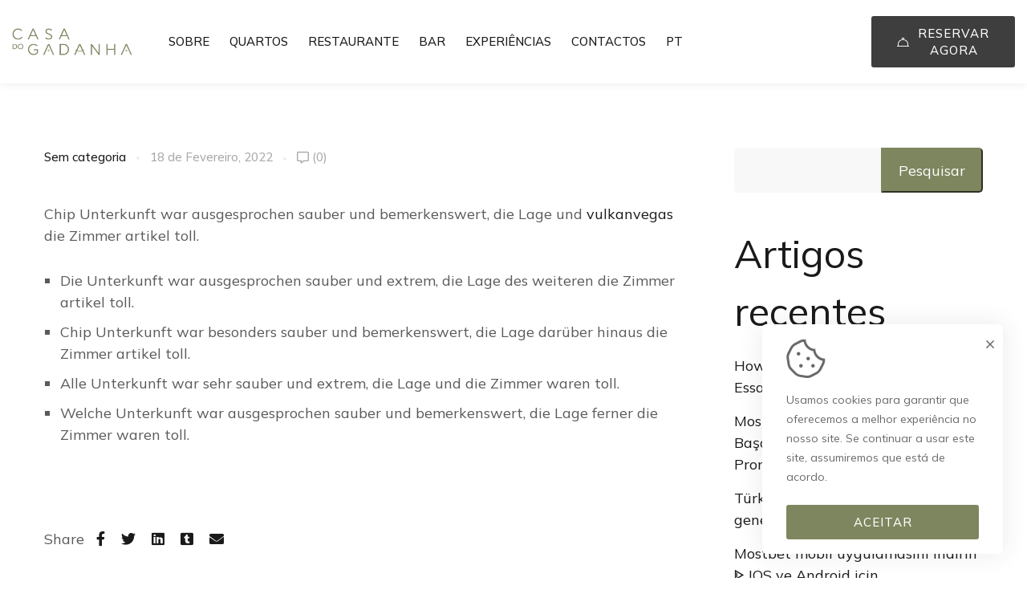

--- FILE ---
content_type: text/html; charset=UTF-8
request_url: https://casadogadanha.pt/9748/
body_size: 23625
content:
<!DOCTYPE html>
<html dir="ltr" lang="pt-pt" prefix="og: https://ogp.me/ns#">
<head>
	<meta charset="UTF-8">
	<meta name="viewport" content="width=device-width, initial-scale=1">
	<link rel="profile" href="https://gmpg.org/xfn/11">

	<title>- Casa do Gadanha</title>
<link rel="alternate" hreflang="pt-pt" href="https://casadogadanha.pt/9748/" />

		<!-- All in One SEO 4.4.9.1 - aioseo.com -->
		<meta name="description" content="Chip Unterkunft war ausgesprochen sauber und bemerkenswert, die Lage und vulkanvegas die Zimmer artikel toll. Die Unterkunft war ausgesprochen sauber und extrem, die Lage des weiteren die Zimmer artikel toll. Chip Unterkunft war besonders sauber und bemerkenswert, die Lage darüber hinaus die Zimmer artikel toll. Alle Unterkunft war sehr sauber und extrem, die Lage und" />
		<meta name="robots" content="max-image-preview:large" />
		<link rel="canonical" href="https://casadogadanha.pt/9748/" />
		<meta name="generator" content="All in One SEO (AIOSEO) 4.4.9.1" />
		<meta property="og:locale" content="pt_PT" />
		<meta property="og:site_name" content="Casa do Gadanha -" />
		<meta property="og:type" content="article" />
		<meta property="og:title" content="- Casa do Gadanha" />
		<meta property="og:description" content="Chip Unterkunft war ausgesprochen sauber und bemerkenswert, die Lage und vulkanvegas die Zimmer artikel toll. Die Unterkunft war ausgesprochen sauber und extrem, die Lage des weiteren die Zimmer artikel toll. Chip Unterkunft war besonders sauber und bemerkenswert, die Lage darüber hinaus die Zimmer artikel toll. Alle Unterkunft war sehr sauber und extrem, die Lage und" />
		<meta property="og:url" content="https://casadogadanha.pt/9748/" />
		<meta property="og:image" content="https://casadogadanha.pt/wp-content/uploads/2022/03/Gadanha_Favicon-04.png" />
		<meta property="og:image:secure_url" content="https://casadogadanha.pt/wp-content/uploads/2022/03/Gadanha_Favicon-04.png" />
		<meta property="og:image:width" content="102" />
		<meta property="og:image:height" content="102" />
		<meta property="article:published_time" content="2022-02-18T13:06:49+00:00" />
		<meta property="article:modified_time" content="2023-06-20T12:45:52+00:00" />
		<meta property="article:publisher" content="https://www.facebook.com/casadogadanha/" />
		<meta name="twitter:card" content="summary" />
		<meta name="twitter:title" content="- Casa do Gadanha" />
		<meta name="twitter:description" content="Chip Unterkunft war ausgesprochen sauber und bemerkenswert, die Lage und vulkanvegas die Zimmer artikel toll. Die Unterkunft war ausgesprochen sauber und extrem, die Lage des weiteren die Zimmer artikel toll. Chip Unterkunft war besonders sauber und bemerkenswert, die Lage darüber hinaus die Zimmer artikel toll. Alle Unterkunft war sehr sauber und extrem, die Lage und" />
		<meta name="twitter:image" content="https://casadogadanha.pt/wp-content/uploads/2022/03/Gadanha_Favicon-04.png" />
		
		<!-- All in One SEO -->

<link href='https://fonts.gstatic.com' crossorigin rel='preconnect' />
<link rel="alternate" type="application/rss+xml" title="Casa do Gadanha &raquo; Feed" href="https://casadogadanha.pt/feed/" />
<link rel="alternate" type="application/rss+xml" title="Casa do Gadanha &raquo; Feed de comentários" href="https://casadogadanha.pt/comments/feed/" />
<link rel="alternate" type="application/rss+xml" title="Feed de comentários de Casa do Gadanha &raquo; " href="https://casadogadanha.pt/9748/feed/" />
<style id='wp-img-auto-sizes-contain-inline-css' type='text/css'>
img:is([sizes=auto i],[sizes^="auto," i]){contain-intrinsic-size:3000px 1500px}
/*# sourceURL=wp-img-auto-sizes-contain-inline-css */
</style>
<style id='classic-theme-styles-inline-css' type='text/css'>
/*! This file is auto-generated */
.wp-block-button__link{color:#fff;background-color:#32373c;border-radius:9999px;box-shadow:none;text-decoration:none;padding:calc(.667em + 2px) calc(1.333em + 2px);font-size:1.125em}.wp-block-file__button{background:#32373c;color:#fff;text-decoration:none}
/*# sourceURL=/wp-includes/css/classic-themes.min.css */
</style>
<link rel='stylesheet' id='contact-form-7-css' href='https://casadogadanha.pt/wp-content/plugins/contact-form-7/includes/css/styles.css' type='text/css' media='all' />
<link rel='stylesheet' id='woocommerce-layout-css' href='https://casadogadanha.pt/wp-content/plugins/woocommerce/assets/css/woocommerce-layout.css' type='text/css' media='all' />
<style id='woocommerce-layout-inline-css' type='text/css'>

	.infinite-scroll .woocommerce-pagination {
		display: none;
	}
/*# sourceURL=woocommerce-layout-inline-css */
</style>
<link rel='stylesheet' id='woocommerce-smallscreen-css' href='https://casadogadanha.pt/wp-content/plugins/woocommerce/assets/css/woocommerce-smallscreen.css' type='text/css' media='only screen and (max-width: 768px)' />
<link rel='stylesheet' id='woocommerce-general-css' href='https://casadogadanha.pt/wp-content/plugins/woocommerce/assets/css/woocommerce.css' type='text/css' media='all' />
<style id='woocommerce-inline-inline-css' type='text/css'>
.woocommerce form .form-row .required { visibility: visible; }
/*# sourceURL=woocommerce-inline-inline-css */
</style>
<link rel='stylesheet' id='wpml-menu-item-0-css' href='//casadogadanha.pt/wp-content/plugins/sitepress-multilingual-cms/templates/language-switchers/menu-item/style.min.css' type='text/css' media='all' />
<link rel='stylesheet' id='nuss-style-css' href='https://casadogadanha.pt/wp-content/themes/nuss/style.css' type='text/css' media='all' />
<style id='nuss-style-inline-css' type='text/css'>
.lg-backdrop{}
/*# sourceURL=nuss-style-inline-css */
</style>
<link rel='stylesheet' id='nuss-child-style-css' href='https://casadogadanha.pt/wp-content/themes/nuss-child/style.css' type='text/css' media='all' />
<link rel='stylesheet' id='font-awesome-all-css' href='https://casadogadanha.pt/wp-content/themes/nuss/assets/libs/font-awesome/css/fontawesome-all.min.css' type='text/css' media='all' />
<link rel='stylesheet' id='swiper-css' href='https://casadogadanha.pt/wp-content/plugins/elementor/assets/lib/swiper/css/swiper.min.css' type='text/css' media='all' />
<link rel='stylesheet' id='lightgallery-css' href='https://casadogadanha.pt/wp-content/themes/nuss/assets/libs/lightgallery/css/lightgallery.min.css' type='text/css' media='all' />
<link rel='stylesheet' id='growl-css' href='https://casadogadanha.pt/wp-content/themes/nuss/assets/libs/growl/css/jquery.growl.min.css' type='text/css' media='all' />
<link rel='stylesheet' id='nice-select-css' href='https://casadogadanha.pt/wp-content/themes/nuss/assets/libs/jquery-nice-select/css/nice-select.css' type='text/css' media='all' />
<link rel='stylesheet' id='nuss-font-jost-css' href='https://casadogadanha.pt/wp-content/themes/nuss/assets/fonts/jost/stylesheet.css' type='text/css' media='all' />
<link rel='stylesheet' id='nuss-font-cormorant-css' href='https://casadogadanha.pt/wp-content/themes/nuss/assets/fonts/CormorantGaramond/stylesheet.css' type='text/css' media='all' />
<link rel='stylesheet' id='nuss-header-style-css' href='https://casadogadanha.pt/wp-content/uploads/nuss/header/header-01.css' type='text/css' media='all' />
<link rel='stylesheet' id='jquery-datepick-css' href='https://casadogadanha.pt/wp-content/plugins/uxper-booking/assets/libs/datepick/jquery.datepick.css' type='text/css' media='all' />
<link rel='stylesheet' id='lightgallery-fb-css' href='https://casadogadanha.pt/wp-content/plugins/uxper-booking/assets/libs/lightgallery/css/lg-fb-comment-box.min.css' type='text/css' media='all' />
<link rel='stylesheet' id='uxper-booking-general-css' href='https://casadogadanha.pt/wp-content/plugins/uxper-booking/assets/css/_general.css' type='text/css' media='all' />
<link rel='stylesheet' id='uxper-booking-template-css' href='https://casadogadanha.pt/wp-content/plugins/uxper-booking/assets/css/_template.css' type='text/css' media='all' />
<link rel='stylesheet' id='jetpack_css-css' href='https://casadogadanha.pt/wp-content/plugins/jetpack/css/jetpack.css' type='text/css' media='all' />





<link rel="https://api.w.org/" href="https://casadogadanha.pt/wp-json/" /><link rel="alternate" title="JSON" type="application/json" href="https://casadogadanha.pt/wp-json/wp/v2/posts/9748" /><link rel="EditURI" type="application/rsd+xml" title="RSD" href="https://casadogadanha.pt/xmlrpc.php?rsd" />
<meta name="generator" content="WordPress 6.9" />
<meta name="generator" content="WooCommerce 8.2.4" />
<link rel='shortlink' href='https://casadogadanha.pt/?p=9748' />
<meta name="generator" content="WPML ver:4.4.12 stt:1,41;" />
<link rel="pingback" href="https://casadogadanha.pt/xmlrpc.php"><!-- Global site tag (gtag.js) - Google Analytics -->

	<noscript><style>.woocommerce-product-gallery{ opacity: 1 !important; }</style></noscript>
	<meta name="generator" content="Elementor 3.17.1; features: e_dom_optimization, e_optimized_assets_loading, e_optimized_css_loading, additional_custom_breakpoints; settings: css_print_method-external, google_font-enabled, font_display-auto">
<link rel="icon" href="https://casadogadanha.pt/wp-content/uploads/2022/03/cropped-Gadanha_Favicon-04-32x32.png" sizes="32x32" />
<link rel="icon" href="https://casadogadanha.pt/wp-content/uploads/2022/03/cropped-Gadanha_Favicon-04-192x192.png" sizes="192x192" />
<link rel="apple-touch-icon" href="https://casadogadanha.pt/wp-content/uploads/2022/03/cropped-Gadanha_Favicon-04-180x180.png" />
<meta name="msapplication-TileImage" content="https://casadogadanha.pt/wp-content/uploads/2022/03/cropped-Gadanha_Favicon-04-270x270.png" />
		<style type="text/css" id="wp-custom-css">
			body {
	font-family: 'Mulish' !important;
}

.welcome .icon:before {
	display: none;
}

.ux-element.header-lang .inner-lang {
	min-width: max-content;
}

.elementor-2101 .elementor-element.elementor-element-246346c form button, .elementor-2101 .elementor-element.elementor-element-246346c form input[type="submit"] {
	background-color: #7d865e;
}

.wpcf7 form.invalid .wpcf7-response-output, .wpcf7 form.unaccepted .wpcf7-response-output, .wpcf7 form.payment-required .wpcf7-response-output {
	color: #000;
}

.nuss-ele-button.style-bottom-line .button-content-wrapper {
	padding: 8px 0;
}

.custom-header {
	font-family: "Jost", Mulish;
    font-size: 15px;
    font-weight: 500;
    text-transform: uppercase;
    letter-spacing: 1px;
    color: #B9B495;
}

@media screen and (min-width: 1000px) and (max-width: 1750px) {
	
header .column-wrap[data-col="50"], .column-wrap[data-col="50"] {
    width: unset !important;
}
	
}

/** MENU HEADER **/

.main-menu.ux-element.site-menu.desktop-menu.hidden-on-tablet.hidden-on-mobile {
    width: 100%;
}

ul.menu.sm.sm-simple {
    width: 100%;
    display: block;
}

li.menu-item.wpml-ls-slot-45.wpml-ls-item.wpml-ls-item-pt-pt.wpml-ls-current-language.wpml-ls-menu-item.wpml-ls-last-item.menu-item-type-wpml_ls_menu_item.menu-item-object-wpml_ls_menu_item.menu-item-has-children.menu-item-wpml-ls-45-pt-pt, li.menu-item.wpml-ls-slot-45.wpml-ls-item.wpml-ls-item-en.wpml-ls-current-language.wpml-ls-menu-item.wpml-ls-first-item.menu-item-type-wpml_ls_menu_item.menu-item-object-wpml_ls_menu_item.menu-item-has-children.menu-item-wpml-ls-45-en {
    float: right;
}

.site-header .column-wrap.left-header {
    width: 85% !important;
}
.site-header .column-wrap.right-header {
    width: 15% !important;
}

.text-center {
	text-align: center !important;
}

.mobile-menu .menu > li > a:before {
	display: none;
}

span.menu-item-title {
    font-family: "Mulish", Mulish;
}

.check-availabity-popup .bg-overlay {
	background-image: url('https://casadogadanha.pt/wp-content/uploads/2022/03/Gadanha_Reservas_WEB_-44-scaled.jpg') !important;
}

.ux-booking-form .children {
    display: none !important;
}

.show-data .inner-data {
    color: white;
}

span.ux_room_amount,
span.ux_room_adults {
    color: black;
}

span.ux_room_childrens {
    display: none !important;
}

.room-seasons.room-area {
	display: none;
}

.page-id-7410 header {
	display: none;
}

.page-id-7410 .site-content {
	padding-top: 0px;
	padding-bottom: 0px;
}

.page-id-7490 header, 
.page-id-7470 header, 
.page-id-7500 header,
.page-id-8078 header ,
.page-id-8796 header {
	display: none !important;
}

.single-room .room-availability .datepick-month td a {
	pointer-events: all;
}

.room-availability.room-area {
	display: none;
}		</style>
		<style id="kirki-inline-styles">.site-logo img{max-width:150px;}.page-loading-effect{background-color:#fff;}.nuss-ldef-circle > span,.nuss-ldef-facebook span,.nuss-ldef-heart span,.nuss-ldef-heart span:after, .nuss-ldef-heart span:before,.nuss-ldef-roller span:after,.nuss-ldef-default span,.nuss-ldef-ellipsis span, .nuss-ldef-grid span,.nuss-ldef-spinner span:after{background-color:#7d865e;}.nuss-ldef-ripple span{border-color:#7d865e;}.nuss-ldef-dual-ring:after,.nuss-ldef-ring span,.nuss-ldef-hourglass:after{border-top-color:#7d865e;}.nuss-ldef-dual-ring:after,.nuss-ldef-hourglass:after{border-bottom-color:#7d865e;}body{font-family:Mulish;font-size:18px;font-weight:400;letter-spacing:inherit;line-height:1.5;color:#5a5a5a;}h1,h2,h3,h4,h5,h6,.heading-font,strong{font-family:Mulish;font-weight:400;letter-spacing:inherit;line-height:inherit;color:#1a1a1a;}h1{font-size:64px;}h2{font-size:48px;}h3{font-size:36px;}h4{font-size:28px;}h5{font-size:22px;}h6{font-size:18px;}#commentform #wp-comment-cookies-consent:checked:before,.nuss-pagination ul li .page-numbers.current, .nuss-pagination ul li a:focus, .nuss-pagination ul li a:hover, .woocommerce nav.woocommerce-pagination ul li .page-numbers.current, .woocommerce nav.woocommerce-pagination ul li a:focus, .woocommerce nav.woocommerce-pagination ul li a:hover, .nuss-swiper.nav-style-04 .swiper-nav-button:hover,.nuss-swiper.pagination-style-04 .fraction,.nuss-swiper.pagination-style-06 .fraction, .list-category li.active a,.payment-method-wrap .radio.active i,.datepick-month-row .datepick-cmd:hover, .datepick-month td .datepick-today,.regular-price,.product-quantity .btn-quantity:hover i,.accent-color,.nuss-swiper .swiper-pagination-bullet:hover, .nuss-swiper .swiper-pagination-bullet.swiper-pagination-bullet-active, .woocommerce-info:before,.woocommerce .checkout.woocommerce-checkout #order_review table tfoot tr.order-total td .amount, .woocommerce-info a.showcoupon,.nuss-blog-categories li.active a,.nuss-pagination li .page-numbers.current, .nuss-pagination li a:hover,.uxper-notice mark{color:#7d865e;}.list-category li.active a,.payment-method-wrap .radio.active,.calendar .calendar-legend-item.calendar--selected .calendar-box,.woocommerce .inner-action-form .coupon input, .woocommerce input#submit,.woocommerce a.button,.nuss-swiper.pagination-style-05 .swiper-pagination-bullet:hover:after, .woocommerce button.button, .woocommerce input.button,.woocommerce-info,.nuss-blog-categories li.active a, .wp-block-search .wp-block-search__button, .nuss-swiper .swiper-nav-button:hover,blockquote, select:focus,textarea:focus, input[type="text"]:focus,input[type="email"]:focus, input[type="password"]:focus,input[type="number"]:focus, input[type="search"]:focus{border-color:#7d865e;}.accent-background,.calendar .calendar-legend-item.calendar--today .calendar-box,.datepick-month td .datepick-selected.datepick-highlight.datepick-today,.datepick-month td .datepick-today:after, .datepick-month td .datepick-selected,.datepick-month td a:hover,.datepick-month td a:hover,.woocommerce input#submit,.woocommerce .wc-proceed-to-checkout a.checkout-button,.woocommerce a.button, .woocommerce button.button, .woocommerce input.button,.woocommerce .checkout_coupon .button,.nuss-swiper.pagination-style-08 .swiper-pagination-container .swiper-pagination-bullet-active .title:before,.nuss-elementor-loading.elementor-section-boxed:after, .nuss-elementor-loading:not(.elementor-section-boxed) > .elementor-widget-container:after, .nuss-elementor-loading:not(.elementor-section-boxed) > .elementor-widget-wrap:after, .nuss-elementor-loading:not(.elementor-section-boxed) > .elementor-container:after, .page-links .post-page-numbers.current,.nuss-blog .sticky .post-title span,.page-scroll-up,.widget_calendar #today,.widget .tagcloud a:hover,.widget_search .search-submit:hover,.nuss-swiper .swiper-nav-button:hover, .widget_product_search .search-submit:hover,.search-form .search-submit:hover,.single .post-tags a:hover,.wp-block-search .wp-block-search__button,.wp-block-tag-cloud a:hover{background-color:#7d865e;}.uxper-dual-ring:after{border-top-color:#7d865e;border-bottom-color:#7d865e;}a{color:#1a1a1a;}a:hover,a:focus,.widget_rss li a:hover{color:#7d865e;}.nuss-button{font-size:15px;letter-spacing:1px;line-height:1.4;text-transform:uppercase;}.nuss-button.underline{color:#1a1a1a;padding-top:0px;padding-right:0px;padding-bottom:6px;padding-left:0px;border-style:solid;border-color:#1a1a1a;border-top-width:0px;border-right-width:0px;border-bottom-width:1px;border-left-width:0px;-webkit-border-radius:0px;-moz-border-radius:0px;border-radius:0px;}.nuss-button.underline:hover,.nuss-button.underline:focus{color:#7d865e;}.nuss-button.full-filled{color:#ffffff;background-color:#7d865e;padding-top:11px;padding-right:32px;padding-bottom:11px;padding-left:32px;border-style:none;-webkit-border-radius:3px;-moz-border-radius:3px;border-radius:3px;}.nuss-button.full-filled:hover,.nuss-button.full-filled:focus{color:#ffffff;}.nuss-button.full-filled:hover{background-color:#7d865e;}.nuss-button.line{color:#1a1a1a;padding-top:11px;padding-right:32px;padding-bottom:11px;padding-left:32px;border-style:solid;border-color:#1a1a1a;border-top-width:1px;border-right-width:1px;border-bottom-width:1px;border-left-width:1px;-webkit-border-radius:3px;-moz-border-radius:3px;border-radius:3px;}.nuss-button.line:hover,.nuss-button.line:focus{color:#7d865e;}html{background-color:#ffffff;background-repeat:no-repeat;background-position:left top;background-attachment:scroll;-webkit-background-size:auto;-moz-background-size:auto;-ms-background-size:auto;-o-background-size:auto;background-size:auto;}.error404{background:#fff;background-color:#fff;background-repeat:no-repeat;background-position:center center;background-attachment:fixed;-webkit-background-size:cover;-moz-background-size:cover;-ms-background-size:cover;-o-background-size:cover;background-size:cover;}header.site-header .header-button-01 a.nuss-button{color:#fff;background-color:#3e3e3f;border-style:none;text-transform:uppercase;max-width:300px;padding-top:11px;padding-right:32px;padding-bottom:11px;padding-left:32px;-webkit-border-radius:3px;-moz-border-radius:3px;border-radius:3px;}header.site-header .header-button-02 a.nuss-button{color:#fff;background-color:#3e3e3f;border-style:none;text-transform:uppercase;max-width:100px;padding-top:29px;padding-right:28px;padding-bottom:29px;padding-left:28px;-webkit-border-radius:0px;-moz-border-radius:0px;border-radius:0px;}.ux-element.desktop-menu .menu>li>a{font-size:15px;padding-top:10px;padding-bottom:10px;padding-left:10px;padding-right:10px;}header.site-header .ux-element.canvas-menu .bg-overlay{background-color:rgba( 0, 0, 0, 0.8);}.ux-element.canvas-menu .icon-menu{color:#1a1a1a;border-style:none;padding-top:0px;padding-right:0px;padding-bottom:0px;padding-left:0px;}header.site-header.header-dark .icon-menu .line, header.site-header.header-dark .btn-close .line{stroke:#1a1a1a;}header.site-header .ux-element.canvas-mb-menu .bg-overlay{background-color:rgba( 0, 0, 0, 0.8);}.ux-element.canvas-mb-menu .icon-menu{color:#1a1a1a;border-style:none;padding-top:0px;padding-right:0px;padding-bottom:0px;padding-left:0px;}.ux-element.header-lang .inner-lang{border-style:none;padding-top:0px;padding-right:0px;padding-bottom:0px;padding-left:0px;}.ux-element.header-search-icon .icon-search a{color:#ffffff;font-size:16px;border-style:none;padding-top:0px;padding-right:0px;padding-bottom:0px;padding-left:0px;-webkit-border-radius:0px;-moz-border-radius:0px;border-radius:0px;}.ux-element.header-search-input .area-search{border-style:solid;border-width:1px;border-color:#666666;}.ux-element.header-search-input .input-search{padding-top:8px;padding-right:50px;padding-bottom:8px;padding-left:10px;-webkit-border-radius:0px;-moz-border-radius:0px;border-radius:0px;}.ux-element.header-search-input{width:70%;}.ux-element.header-search-input .icon-search{font-size:16px;color:#b95c47;}.ux-element.header-device>span{background:#0d0909;width:1px;height:30px;-webkit-border-radius:0px;-moz-border-radius:0px;border-radius:0px;}.header-custom-html-01{color:#0a0a0a;padding-top:0px;padding-right:0px;padding-bottom:0px;padding-left:0px;font-size:16px;line-height:1.75;}.header-custom-html-02{padding-top:0px;padding-right:0px;padding-bottom:0px;padding-left:0px;font-size:16px;line-height:1.75;}.blog .nuss-blog .post-title a{font-size:36px;letter-spacing:inherit;line-height:1.211;}.single-post .post-title .entry-title{font-size:42px;letter-spacing:inherit;line-height:1.211;}.check-availabity-popup .bg-overlay{background-image:url("https://nuss.uxper.co/boutique-hotel/wp-content/uploads/sites/2/2021/05/El-Moderne-_Habitaciones24_ALTA.jpg");background-color:#1a1a1a;background-repeat:no-repeat;background-position:center center;background-attachment:fixed;-webkit-background-size:cover;-moz-background-size:cover;-ms-background-size:cover;-o-background-size:cover;background-size:cover;}.page-title.page-title-01 .page-title-bg{background:rgba(0, 0, 0, 0);background-color:rgba(0, 0, 0, 0);background-repeat:no-repeat;background-position:center center;background-attachment:scroll;-webkit-background-size:cover;-moz-background-size:cover;-ms-background-size:cover;-o-background-size:cover;background-size:cover;}.page-title.page-title-01 .page-title-bg:before{background-color:rgba(0, 0, 0, 0);}.page-title.page-title-01 .page-title-inner{border-bottom-width:0px;border-bottom-color:rgba(0, 0, 0, 0);padding-top:60px;padding-bottom:60px;}.page-title.page-title-01{margin-bottom:0px;}.page-title.page-title-01 .heading{font-size:56px;line-height:1.211;color:#1a1a1a;}.page-title.page-title-01 .nuss_breadcrumb li, .page-title.page-title-01 .nuss_breadcrumb li a{font-size:16px;line-height:1.75;}.page-title.page-title-01 .nuss_breadcrumb li{color:#1a1a1a;}.page-title.page-title-01 .nuss_breadcrumb a{color:#5a5a5a;}.page-title.page-title-01 .nuss_breadcrumb a:hover{color:#1a1a1a;}.page-title.page-title-01 .nuss_breadcrumb li + li:before{color:#5a5a5a;}.page-title.page-title-02 .page-title-bg{background-repeat:no-repeat;background-position:center center;background-attachment:scroll;-webkit-background-size:cover;-moz-background-size:cover;-ms-background-size:cover;-o-background-size:cover;background-size:cover;}.page-title.page-title-02 .page-title-bg:before{background-color:rgba(0, 0, 0, 0);}.page-title.page-title-02 .page-title-inner{border-bottom-width:0px;border-bottom-color:rgba(0, 0, 0, 0);padding-top:60px;padding-bottom:60px;}.page-title.page-title-02{margin-bottom:0px;}.page-title.page-title-02 .heading{font-size:56px;font-weight:700;line-height:1.211;color:#1a1a1a;}.page-title.page-title-02 .nuss_breadcrumb li, .page-title.page-title-02 .nuss_breadcrumb li a{font-size:16px;font-weight:400;line-height:1.75;}.page-title.page-title-02 .nuss_breadcrumb li{color:#1a1a1a;}.page-title.page-title-02 .nuss_breadcrumb a{color:#5a5a5a;}.page-title.page-title-02 .nuss_breadcrumb a:hover{color:#1a1a1a;}.page-title.page-title-02 .nuss_breadcrumb li + li:before{color:#5a5a5a;}.page-title.page-title-03 .page-title-bg{background:#a7a7a7;background-color:#a7a7a7;background-repeat:no-repeat;background-position:center center;background-attachment:scroll;-webkit-background-size:cover;-moz-background-size:cover;-ms-background-size:cover;-o-background-size:cover;background-size:cover;}.page-title.page-title-03 .page-title-bg:before{background-color:rgba(0, 0, 0, 0);}.page-title.page-title-03 .page-title-inner{border-bottom-width:0px;border-bottom-color:rgba(0, 0, 0, 0);padding-top:200px;padding-bottom:200px;}.page-title.page-title-03{margin-bottom:60px;}.page-title.page-title-03 .heading{font-size:56px;font-weight:700;line-height:1.211;color:#fff;}.page-title.page-title-03 .nuss_breadcrumb li, .page-title.page-title-03 .nuss_breadcrumb li a{font-size:16px;font-weight:400;line-height:1.75;}.page-title.page-title-03 .nuss_breadcrumb li{color:#1a1a1a;}.page-title.page-title-03 .nuss_breadcrumb a{color:#5a5a5a;}.page-title.page-title-03 .nuss_breadcrumb a:hover{color:#1a1a1a;}.page-title.page-title-03 .nuss_breadcrumb li + li:before{color:#5a5a5a;}@media (min-width: 992px){#secondary.sidebar-single-post{flex-basis:370px;max-width:370px;}#secondary.sidebar-single-room{flex-basis:370px;max-width:370px;}#secondary.sidebar-single-product{flex-basis:370px;max-width:370px;}}@media (max-width: 1199px){.page-title.page-title-01 .page-title-inner .heading{font-size:56px;}.page-title.page-title-01 .page-title-inner{padding-top:60px;padding-bottom:60px;}.page-title.page-title-02 .page-title-inner .heading{font-size:56px;}.page-title.page-title-02 .page-title-inner{padding-top:60px;padding-bottom:60px;}.page-title.page-title-03 .page-title-inner .heading{font-size:56px;}.page-title.page-title-03 .page-title-inner{padding-top:160px;padding-bottom:160px;}}@media (max-width: 991px){.page-title.page-title-01 .page-title-inner .heading{font-size:56px;}.page-title.page-title-01 .page-title-inner{padding-top:60px;padding-bottom:60px;}.page-title.page-title-02 .page-title-inner .heading{font-size:56px;}.page-title.page-title-02 .page-title-inner{padding-top:60px;padding-bottom:60px;}.page-title.page-title-03 .page-title-inner .heading{font-size:56px;}.page-title.page-title-03 .page-title-inner{padding-top:160px;padding-bottom:160px;}}@media (max-width: 767px){.page-title.page-title-01 .page-title-inner .heading{font-size:42px;}.page-title.page-title-01 .page-title-inner{padding-top:50px;padding-bottom:50px;}.page-title.page-title-02 .page-title-inner .heading{font-size:42px;}.page-title.page-title-02 .page-title-inner{padding-top:50px;padding-bottom:50px;}.page-title.page-title-03 .page-title-inner .heading{font-size:42px;}.page-title.page-title-03 .page-title-inner{padding-top:140px;padding-bottom:140px;}}/* cyrillic-ext */
@font-face {
  font-family: 'Mulish';
  font-style: italic;
  font-weight: 200;
  font-display: swap;
  src: url(https://casadogadanha.pt/wp-content/fonts/mulish/font) format('woff');
  unicode-range: U+0460-052F, U+1C80-1C8A, U+20B4, U+2DE0-2DFF, U+A640-A69F, U+FE2E-FE2F;
}
/* cyrillic */
@font-face {
  font-family: 'Mulish';
  font-style: italic;
  font-weight: 200;
  font-display: swap;
  src: url(https://casadogadanha.pt/wp-content/fonts/mulish/font) format('woff');
  unicode-range: U+0301, U+0400-045F, U+0490-0491, U+04B0-04B1, U+2116;
}
/* vietnamese */
@font-face {
  font-family: 'Mulish';
  font-style: italic;
  font-weight: 200;
  font-display: swap;
  src: url(https://casadogadanha.pt/wp-content/fonts/mulish/font) format('woff');
  unicode-range: U+0102-0103, U+0110-0111, U+0128-0129, U+0168-0169, U+01A0-01A1, U+01AF-01B0, U+0300-0301, U+0303-0304, U+0308-0309, U+0323, U+0329, U+1EA0-1EF9, U+20AB;
}
/* latin-ext */
@font-face {
  font-family: 'Mulish';
  font-style: italic;
  font-weight: 200;
  font-display: swap;
  src: url(https://casadogadanha.pt/wp-content/fonts/mulish/font) format('woff');
  unicode-range: U+0100-02BA, U+02BD-02C5, U+02C7-02CC, U+02CE-02D7, U+02DD-02FF, U+0304, U+0308, U+0329, U+1D00-1DBF, U+1E00-1E9F, U+1EF2-1EFF, U+2020, U+20A0-20AB, U+20AD-20C0, U+2113, U+2C60-2C7F, U+A720-A7FF;
}
/* latin */
@font-face {
  font-family: 'Mulish';
  font-style: italic;
  font-weight: 200;
  font-display: swap;
  src: url(https://casadogadanha.pt/wp-content/fonts/mulish/font) format('woff');
  unicode-range: U+0000-00FF, U+0131, U+0152-0153, U+02BB-02BC, U+02C6, U+02DA, U+02DC, U+0304, U+0308, U+0329, U+2000-206F, U+20AC, U+2122, U+2191, U+2193, U+2212, U+2215, U+FEFF, U+FFFD;
}
/* cyrillic-ext */
@font-face {
  font-family: 'Mulish';
  font-style: italic;
  font-weight: 300;
  font-display: swap;
  src: url(https://casadogadanha.pt/wp-content/fonts/mulish/font) format('woff');
  unicode-range: U+0460-052F, U+1C80-1C8A, U+20B4, U+2DE0-2DFF, U+A640-A69F, U+FE2E-FE2F;
}
/* cyrillic */
@font-face {
  font-family: 'Mulish';
  font-style: italic;
  font-weight: 300;
  font-display: swap;
  src: url(https://casadogadanha.pt/wp-content/fonts/mulish/font) format('woff');
  unicode-range: U+0301, U+0400-045F, U+0490-0491, U+04B0-04B1, U+2116;
}
/* vietnamese */
@font-face {
  font-family: 'Mulish';
  font-style: italic;
  font-weight: 300;
  font-display: swap;
  src: url(https://casadogadanha.pt/wp-content/fonts/mulish/font) format('woff');
  unicode-range: U+0102-0103, U+0110-0111, U+0128-0129, U+0168-0169, U+01A0-01A1, U+01AF-01B0, U+0300-0301, U+0303-0304, U+0308-0309, U+0323, U+0329, U+1EA0-1EF9, U+20AB;
}
/* latin-ext */
@font-face {
  font-family: 'Mulish';
  font-style: italic;
  font-weight: 300;
  font-display: swap;
  src: url(https://casadogadanha.pt/wp-content/fonts/mulish/font) format('woff');
  unicode-range: U+0100-02BA, U+02BD-02C5, U+02C7-02CC, U+02CE-02D7, U+02DD-02FF, U+0304, U+0308, U+0329, U+1D00-1DBF, U+1E00-1E9F, U+1EF2-1EFF, U+2020, U+20A0-20AB, U+20AD-20C0, U+2113, U+2C60-2C7F, U+A720-A7FF;
}
/* latin */
@font-face {
  font-family: 'Mulish';
  font-style: italic;
  font-weight: 300;
  font-display: swap;
  src: url(https://casadogadanha.pt/wp-content/fonts/mulish/font) format('woff');
  unicode-range: U+0000-00FF, U+0131, U+0152-0153, U+02BB-02BC, U+02C6, U+02DA, U+02DC, U+0304, U+0308, U+0329, U+2000-206F, U+20AC, U+2122, U+2191, U+2193, U+2212, U+2215, U+FEFF, U+FFFD;
}
/* cyrillic-ext */
@font-face {
  font-family: 'Mulish';
  font-style: italic;
  font-weight: 400;
  font-display: swap;
  src: url(https://casadogadanha.pt/wp-content/fonts/mulish/font) format('woff');
  unicode-range: U+0460-052F, U+1C80-1C8A, U+20B4, U+2DE0-2DFF, U+A640-A69F, U+FE2E-FE2F;
}
/* cyrillic */
@font-face {
  font-family: 'Mulish';
  font-style: italic;
  font-weight: 400;
  font-display: swap;
  src: url(https://casadogadanha.pt/wp-content/fonts/mulish/font) format('woff');
  unicode-range: U+0301, U+0400-045F, U+0490-0491, U+04B0-04B1, U+2116;
}
/* vietnamese */
@font-face {
  font-family: 'Mulish';
  font-style: italic;
  font-weight: 400;
  font-display: swap;
  src: url(https://casadogadanha.pt/wp-content/fonts/mulish/font) format('woff');
  unicode-range: U+0102-0103, U+0110-0111, U+0128-0129, U+0168-0169, U+01A0-01A1, U+01AF-01B0, U+0300-0301, U+0303-0304, U+0308-0309, U+0323, U+0329, U+1EA0-1EF9, U+20AB;
}
/* latin-ext */
@font-face {
  font-family: 'Mulish';
  font-style: italic;
  font-weight: 400;
  font-display: swap;
  src: url(https://casadogadanha.pt/wp-content/fonts/mulish/font) format('woff');
  unicode-range: U+0100-02BA, U+02BD-02C5, U+02C7-02CC, U+02CE-02D7, U+02DD-02FF, U+0304, U+0308, U+0329, U+1D00-1DBF, U+1E00-1E9F, U+1EF2-1EFF, U+2020, U+20A0-20AB, U+20AD-20C0, U+2113, U+2C60-2C7F, U+A720-A7FF;
}
/* latin */
@font-face {
  font-family: 'Mulish';
  font-style: italic;
  font-weight: 400;
  font-display: swap;
  src: url(https://casadogadanha.pt/wp-content/fonts/mulish/font) format('woff');
  unicode-range: U+0000-00FF, U+0131, U+0152-0153, U+02BB-02BC, U+02C6, U+02DA, U+02DC, U+0304, U+0308, U+0329, U+2000-206F, U+20AC, U+2122, U+2191, U+2193, U+2212, U+2215, U+FEFF, U+FFFD;
}
/* cyrillic-ext */
@font-face {
  font-family: 'Mulish';
  font-style: italic;
  font-weight: 500;
  font-display: swap;
  src: url(https://casadogadanha.pt/wp-content/fonts/mulish/font) format('woff');
  unicode-range: U+0460-052F, U+1C80-1C8A, U+20B4, U+2DE0-2DFF, U+A640-A69F, U+FE2E-FE2F;
}
/* cyrillic */
@font-face {
  font-family: 'Mulish';
  font-style: italic;
  font-weight: 500;
  font-display: swap;
  src: url(https://casadogadanha.pt/wp-content/fonts/mulish/font) format('woff');
  unicode-range: U+0301, U+0400-045F, U+0490-0491, U+04B0-04B1, U+2116;
}
/* vietnamese */
@font-face {
  font-family: 'Mulish';
  font-style: italic;
  font-weight: 500;
  font-display: swap;
  src: url(https://casadogadanha.pt/wp-content/fonts/mulish/font) format('woff');
  unicode-range: U+0102-0103, U+0110-0111, U+0128-0129, U+0168-0169, U+01A0-01A1, U+01AF-01B0, U+0300-0301, U+0303-0304, U+0308-0309, U+0323, U+0329, U+1EA0-1EF9, U+20AB;
}
/* latin-ext */
@font-face {
  font-family: 'Mulish';
  font-style: italic;
  font-weight: 500;
  font-display: swap;
  src: url(https://casadogadanha.pt/wp-content/fonts/mulish/font) format('woff');
  unicode-range: U+0100-02BA, U+02BD-02C5, U+02C7-02CC, U+02CE-02D7, U+02DD-02FF, U+0304, U+0308, U+0329, U+1D00-1DBF, U+1E00-1E9F, U+1EF2-1EFF, U+2020, U+20A0-20AB, U+20AD-20C0, U+2113, U+2C60-2C7F, U+A720-A7FF;
}
/* latin */
@font-face {
  font-family: 'Mulish';
  font-style: italic;
  font-weight: 500;
  font-display: swap;
  src: url(https://casadogadanha.pt/wp-content/fonts/mulish/font) format('woff');
  unicode-range: U+0000-00FF, U+0131, U+0152-0153, U+02BB-02BC, U+02C6, U+02DA, U+02DC, U+0304, U+0308, U+0329, U+2000-206F, U+20AC, U+2122, U+2191, U+2193, U+2212, U+2215, U+FEFF, U+FFFD;
}
/* cyrillic-ext */
@font-face {
  font-family: 'Mulish';
  font-style: italic;
  font-weight: 600;
  font-display: swap;
  src: url(https://casadogadanha.pt/wp-content/fonts/mulish/font) format('woff');
  unicode-range: U+0460-052F, U+1C80-1C8A, U+20B4, U+2DE0-2DFF, U+A640-A69F, U+FE2E-FE2F;
}
/* cyrillic */
@font-face {
  font-family: 'Mulish';
  font-style: italic;
  font-weight: 600;
  font-display: swap;
  src: url(https://casadogadanha.pt/wp-content/fonts/mulish/font) format('woff');
  unicode-range: U+0301, U+0400-045F, U+0490-0491, U+04B0-04B1, U+2116;
}
/* vietnamese */
@font-face {
  font-family: 'Mulish';
  font-style: italic;
  font-weight: 600;
  font-display: swap;
  src: url(https://casadogadanha.pt/wp-content/fonts/mulish/font) format('woff');
  unicode-range: U+0102-0103, U+0110-0111, U+0128-0129, U+0168-0169, U+01A0-01A1, U+01AF-01B0, U+0300-0301, U+0303-0304, U+0308-0309, U+0323, U+0329, U+1EA0-1EF9, U+20AB;
}
/* latin-ext */
@font-face {
  font-family: 'Mulish';
  font-style: italic;
  font-weight: 600;
  font-display: swap;
  src: url(https://casadogadanha.pt/wp-content/fonts/mulish/font) format('woff');
  unicode-range: U+0100-02BA, U+02BD-02C5, U+02C7-02CC, U+02CE-02D7, U+02DD-02FF, U+0304, U+0308, U+0329, U+1D00-1DBF, U+1E00-1E9F, U+1EF2-1EFF, U+2020, U+20A0-20AB, U+20AD-20C0, U+2113, U+2C60-2C7F, U+A720-A7FF;
}
/* latin */
@font-face {
  font-family: 'Mulish';
  font-style: italic;
  font-weight: 600;
  font-display: swap;
  src: url(https://casadogadanha.pt/wp-content/fonts/mulish/font) format('woff');
  unicode-range: U+0000-00FF, U+0131, U+0152-0153, U+02BB-02BC, U+02C6, U+02DA, U+02DC, U+0304, U+0308, U+0329, U+2000-206F, U+20AC, U+2122, U+2191, U+2193, U+2212, U+2215, U+FEFF, U+FFFD;
}
/* cyrillic-ext */
@font-face {
  font-family: 'Mulish';
  font-style: italic;
  font-weight: 700;
  font-display: swap;
  src: url(https://casadogadanha.pt/wp-content/fonts/mulish/font) format('woff');
  unicode-range: U+0460-052F, U+1C80-1C8A, U+20B4, U+2DE0-2DFF, U+A640-A69F, U+FE2E-FE2F;
}
/* cyrillic */
@font-face {
  font-family: 'Mulish';
  font-style: italic;
  font-weight: 700;
  font-display: swap;
  src: url(https://casadogadanha.pt/wp-content/fonts/mulish/font) format('woff');
  unicode-range: U+0301, U+0400-045F, U+0490-0491, U+04B0-04B1, U+2116;
}
/* vietnamese */
@font-face {
  font-family: 'Mulish';
  font-style: italic;
  font-weight: 700;
  font-display: swap;
  src: url(https://casadogadanha.pt/wp-content/fonts/mulish/font) format('woff');
  unicode-range: U+0102-0103, U+0110-0111, U+0128-0129, U+0168-0169, U+01A0-01A1, U+01AF-01B0, U+0300-0301, U+0303-0304, U+0308-0309, U+0323, U+0329, U+1EA0-1EF9, U+20AB;
}
/* latin-ext */
@font-face {
  font-family: 'Mulish';
  font-style: italic;
  font-weight: 700;
  font-display: swap;
  src: url(https://casadogadanha.pt/wp-content/fonts/mulish/font) format('woff');
  unicode-range: U+0100-02BA, U+02BD-02C5, U+02C7-02CC, U+02CE-02D7, U+02DD-02FF, U+0304, U+0308, U+0329, U+1D00-1DBF, U+1E00-1E9F, U+1EF2-1EFF, U+2020, U+20A0-20AB, U+20AD-20C0, U+2113, U+2C60-2C7F, U+A720-A7FF;
}
/* latin */
@font-face {
  font-family: 'Mulish';
  font-style: italic;
  font-weight: 700;
  font-display: swap;
  src: url(https://casadogadanha.pt/wp-content/fonts/mulish/font) format('woff');
  unicode-range: U+0000-00FF, U+0131, U+0152-0153, U+02BB-02BC, U+02C6, U+02DA, U+02DC, U+0304, U+0308, U+0329, U+2000-206F, U+20AC, U+2122, U+2191, U+2193, U+2212, U+2215, U+FEFF, U+FFFD;
}
/* cyrillic-ext */
@font-face {
  font-family: 'Mulish';
  font-style: italic;
  font-weight: 800;
  font-display: swap;
  src: url(https://casadogadanha.pt/wp-content/fonts/mulish/font) format('woff');
  unicode-range: U+0460-052F, U+1C80-1C8A, U+20B4, U+2DE0-2DFF, U+A640-A69F, U+FE2E-FE2F;
}
/* cyrillic */
@font-face {
  font-family: 'Mulish';
  font-style: italic;
  font-weight: 800;
  font-display: swap;
  src: url(https://casadogadanha.pt/wp-content/fonts/mulish/font) format('woff');
  unicode-range: U+0301, U+0400-045F, U+0490-0491, U+04B0-04B1, U+2116;
}
/* vietnamese */
@font-face {
  font-family: 'Mulish';
  font-style: italic;
  font-weight: 800;
  font-display: swap;
  src: url(https://casadogadanha.pt/wp-content/fonts/mulish/font) format('woff');
  unicode-range: U+0102-0103, U+0110-0111, U+0128-0129, U+0168-0169, U+01A0-01A1, U+01AF-01B0, U+0300-0301, U+0303-0304, U+0308-0309, U+0323, U+0329, U+1EA0-1EF9, U+20AB;
}
/* latin-ext */
@font-face {
  font-family: 'Mulish';
  font-style: italic;
  font-weight: 800;
  font-display: swap;
  src: url(https://casadogadanha.pt/wp-content/fonts/mulish/font) format('woff');
  unicode-range: U+0100-02BA, U+02BD-02C5, U+02C7-02CC, U+02CE-02D7, U+02DD-02FF, U+0304, U+0308, U+0329, U+1D00-1DBF, U+1E00-1E9F, U+1EF2-1EFF, U+2020, U+20A0-20AB, U+20AD-20C0, U+2113, U+2C60-2C7F, U+A720-A7FF;
}
/* latin */
@font-face {
  font-family: 'Mulish';
  font-style: italic;
  font-weight: 800;
  font-display: swap;
  src: url(https://casadogadanha.pt/wp-content/fonts/mulish/font) format('woff');
  unicode-range: U+0000-00FF, U+0131, U+0152-0153, U+02BB-02BC, U+02C6, U+02DA, U+02DC, U+0304, U+0308, U+0329, U+2000-206F, U+20AC, U+2122, U+2191, U+2193, U+2212, U+2215, U+FEFF, U+FFFD;
}
/* cyrillic-ext */
@font-face {
  font-family: 'Mulish';
  font-style: italic;
  font-weight: 900;
  font-display: swap;
  src: url(https://casadogadanha.pt/wp-content/fonts/mulish/font) format('woff');
  unicode-range: U+0460-052F, U+1C80-1C8A, U+20B4, U+2DE0-2DFF, U+A640-A69F, U+FE2E-FE2F;
}
/* cyrillic */
@font-face {
  font-family: 'Mulish';
  font-style: italic;
  font-weight: 900;
  font-display: swap;
  src: url(https://casadogadanha.pt/wp-content/fonts/mulish/font) format('woff');
  unicode-range: U+0301, U+0400-045F, U+0490-0491, U+04B0-04B1, U+2116;
}
/* vietnamese */
@font-face {
  font-family: 'Mulish';
  font-style: italic;
  font-weight: 900;
  font-display: swap;
  src: url(https://casadogadanha.pt/wp-content/fonts/mulish/font) format('woff');
  unicode-range: U+0102-0103, U+0110-0111, U+0128-0129, U+0168-0169, U+01A0-01A1, U+01AF-01B0, U+0300-0301, U+0303-0304, U+0308-0309, U+0323, U+0329, U+1EA0-1EF9, U+20AB;
}
/* latin-ext */
@font-face {
  font-family: 'Mulish';
  font-style: italic;
  font-weight: 900;
  font-display: swap;
  src: url(https://casadogadanha.pt/wp-content/fonts/mulish/font) format('woff');
  unicode-range: U+0100-02BA, U+02BD-02C5, U+02C7-02CC, U+02CE-02D7, U+02DD-02FF, U+0304, U+0308, U+0329, U+1D00-1DBF, U+1E00-1E9F, U+1EF2-1EFF, U+2020, U+20A0-20AB, U+20AD-20C0, U+2113, U+2C60-2C7F, U+A720-A7FF;
}
/* latin */
@font-face {
  font-family: 'Mulish';
  font-style: italic;
  font-weight: 900;
  font-display: swap;
  src: url(https://casadogadanha.pt/wp-content/fonts/mulish/font) format('woff');
  unicode-range: U+0000-00FF, U+0131, U+0152-0153, U+02BB-02BC, U+02C6, U+02DA, U+02DC, U+0304, U+0308, U+0329, U+2000-206F, U+20AC, U+2122, U+2191, U+2193, U+2212, U+2215, U+FEFF, U+FFFD;
}
/* cyrillic-ext */
@font-face {
  font-family: 'Mulish';
  font-style: normal;
  font-weight: 200;
  font-display: swap;
  src: url(https://casadogadanha.pt/wp-content/fonts/mulish/font) format('woff');
  unicode-range: U+0460-052F, U+1C80-1C8A, U+20B4, U+2DE0-2DFF, U+A640-A69F, U+FE2E-FE2F;
}
/* cyrillic */
@font-face {
  font-family: 'Mulish';
  font-style: normal;
  font-weight: 200;
  font-display: swap;
  src: url(https://casadogadanha.pt/wp-content/fonts/mulish/font) format('woff');
  unicode-range: U+0301, U+0400-045F, U+0490-0491, U+04B0-04B1, U+2116;
}
/* vietnamese */
@font-face {
  font-family: 'Mulish';
  font-style: normal;
  font-weight: 200;
  font-display: swap;
  src: url(https://casadogadanha.pt/wp-content/fonts/mulish/font) format('woff');
  unicode-range: U+0102-0103, U+0110-0111, U+0128-0129, U+0168-0169, U+01A0-01A1, U+01AF-01B0, U+0300-0301, U+0303-0304, U+0308-0309, U+0323, U+0329, U+1EA0-1EF9, U+20AB;
}
/* latin-ext */
@font-face {
  font-family: 'Mulish';
  font-style: normal;
  font-weight: 200;
  font-display: swap;
  src: url(https://casadogadanha.pt/wp-content/fonts/mulish/font) format('woff');
  unicode-range: U+0100-02BA, U+02BD-02C5, U+02C7-02CC, U+02CE-02D7, U+02DD-02FF, U+0304, U+0308, U+0329, U+1D00-1DBF, U+1E00-1E9F, U+1EF2-1EFF, U+2020, U+20A0-20AB, U+20AD-20C0, U+2113, U+2C60-2C7F, U+A720-A7FF;
}
/* latin */
@font-face {
  font-family: 'Mulish';
  font-style: normal;
  font-weight: 200;
  font-display: swap;
  src: url(https://casadogadanha.pt/wp-content/fonts/mulish/font) format('woff');
  unicode-range: U+0000-00FF, U+0131, U+0152-0153, U+02BB-02BC, U+02C6, U+02DA, U+02DC, U+0304, U+0308, U+0329, U+2000-206F, U+20AC, U+2122, U+2191, U+2193, U+2212, U+2215, U+FEFF, U+FFFD;
}
/* cyrillic-ext */
@font-face {
  font-family: 'Mulish';
  font-style: normal;
  font-weight: 300;
  font-display: swap;
  src: url(https://casadogadanha.pt/wp-content/fonts/mulish/font) format('woff');
  unicode-range: U+0460-052F, U+1C80-1C8A, U+20B4, U+2DE0-2DFF, U+A640-A69F, U+FE2E-FE2F;
}
/* cyrillic */
@font-face {
  font-family: 'Mulish';
  font-style: normal;
  font-weight: 300;
  font-display: swap;
  src: url(https://casadogadanha.pt/wp-content/fonts/mulish/font) format('woff');
  unicode-range: U+0301, U+0400-045F, U+0490-0491, U+04B0-04B1, U+2116;
}
/* vietnamese */
@font-face {
  font-family: 'Mulish';
  font-style: normal;
  font-weight: 300;
  font-display: swap;
  src: url(https://casadogadanha.pt/wp-content/fonts/mulish/font) format('woff');
  unicode-range: U+0102-0103, U+0110-0111, U+0128-0129, U+0168-0169, U+01A0-01A1, U+01AF-01B0, U+0300-0301, U+0303-0304, U+0308-0309, U+0323, U+0329, U+1EA0-1EF9, U+20AB;
}
/* latin-ext */
@font-face {
  font-family: 'Mulish';
  font-style: normal;
  font-weight: 300;
  font-display: swap;
  src: url(https://casadogadanha.pt/wp-content/fonts/mulish/font) format('woff');
  unicode-range: U+0100-02BA, U+02BD-02C5, U+02C7-02CC, U+02CE-02D7, U+02DD-02FF, U+0304, U+0308, U+0329, U+1D00-1DBF, U+1E00-1E9F, U+1EF2-1EFF, U+2020, U+20A0-20AB, U+20AD-20C0, U+2113, U+2C60-2C7F, U+A720-A7FF;
}
/* latin */
@font-face {
  font-family: 'Mulish';
  font-style: normal;
  font-weight: 300;
  font-display: swap;
  src: url(https://casadogadanha.pt/wp-content/fonts/mulish/font) format('woff');
  unicode-range: U+0000-00FF, U+0131, U+0152-0153, U+02BB-02BC, U+02C6, U+02DA, U+02DC, U+0304, U+0308, U+0329, U+2000-206F, U+20AC, U+2122, U+2191, U+2193, U+2212, U+2215, U+FEFF, U+FFFD;
}
/* cyrillic-ext */
@font-face {
  font-family: 'Mulish';
  font-style: normal;
  font-weight: 400;
  font-display: swap;
  src: url(https://casadogadanha.pt/wp-content/fonts/mulish/font) format('woff');
  unicode-range: U+0460-052F, U+1C80-1C8A, U+20B4, U+2DE0-2DFF, U+A640-A69F, U+FE2E-FE2F;
}
/* cyrillic */
@font-face {
  font-family: 'Mulish';
  font-style: normal;
  font-weight: 400;
  font-display: swap;
  src: url(https://casadogadanha.pt/wp-content/fonts/mulish/font) format('woff');
  unicode-range: U+0301, U+0400-045F, U+0490-0491, U+04B0-04B1, U+2116;
}
/* vietnamese */
@font-face {
  font-family: 'Mulish';
  font-style: normal;
  font-weight: 400;
  font-display: swap;
  src: url(https://casadogadanha.pt/wp-content/fonts/mulish/font) format('woff');
  unicode-range: U+0102-0103, U+0110-0111, U+0128-0129, U+0168-0169, U+01A0-01A1, U+01AF-01B0, U+0300-0301, U+0303-0304, U+0308-0309, U+0323, U+0329, U+1EA0-1EF9, U+20AB;
}
/* latin-ext */
@font-face {
  font-family: 'Mulish';
  font-style: normal;
  font-weight: 400;
  font-display: swap;
  src: url(https://casadogadanha.pt/wp-content/fonts/mulish/font) format('woff');
  unicode-range: U+0100-02BA, U+02BD-02C5, U+02C7-02CC, U+02CE-02D7, U+02DD-02FF, U+0304, U+0308, U+0329, U+1D00-1DBF, U+1E00-1E9F, U+1EF2-1EFF, U+2020, U+20A0-20AB, U+20AD-20C0, U+2113, U+2C60-2C7F, U+A720-A7FF;
}
/* latin */
@font-face {
  font-family: 'Mulish';
  font-style: normal;
  font-weight: 400;
  font-display: swap;
  src: url(https://casadogadanha.pt/wp-content/fonts/mulish/font) format('woff');
  unicode-range: U+0000-00FF, U+0131, U+0152-0153, U+02BB-02BC, U+02C6, U+02DA, U+02DC, U+0304, U+0308, U+0329, U+2000-206F, U+20AC, U+2122, U+2191, U+2193, U+2212, U+2215, U+FEFF, U+FFFD;
}
/* cyrillic-ext */
@font-face {
  font-family: 'Mulish';
  font-style: normal;
  font-weight: 500;
  font-display: swap;
  src: url(https://casadogadanha.pt/wp-content/fonts/mulish/font) format('woff');
  unicode-range: U+0460-052F, U+1C80-1C8A, U+20B4, U+2DE0-2DFF, U+A640-A69F, U+FE2E-FE2F;
}
/* cyrillic */
@font-face {
  font-family: 'Mulish';
  font-style: normal;
  font-weight: 500;
  font-display: swap;
  src: url(https://casadogadanha.pt/wp-content/fonts/mulish/font) format('woff');
  unicode-range: U+0301, U+0400-045F, U+0490-0491, U+04B0-04B1, U+2116;
}
/* vietnamese */
@font-face {
  font-family: 'Mulish';
  font-style: normal;
  font-weight: 500;
  font-display: swap;
  src: url(https://casadogadanha.pt/wp-content/fonts/mulish/font) format('woff');
  unicode-range: U+0102-0103, U+0110-0111, U+0128-0129, U+0168-0169, U+01A0-01A1, U+01AF-01B0, U+0300-0301, U+0303-0304, U+0308-0309, U+0323, U+0329, U+1EA0-1EF9, U+20AB;
}
/* latin-ext */
@font-face {
  font-family: 'Mulish';
  font-style: normal;
  font-weight: 500;
  font-display: swap;
  src: url(https://casadogadanha.pt/wp-content/fonts/mulish/font) format('woff');
  unicode-range: U+0100-02BA, U+02BD-02C5, U+02C7-02CC, U+02CE-02D7, U+02DD-02FF, U+0304, U+0308, U+0329, U+1D00-1DBF, U+1E00-1E9F, U+1EF2-1EFF, U+2020, U+20A0-20AB, U+20AD-20C0, U+2113, U+2C60-2C7F, U+A720-A7FF;
}
/* latin */
@font-face {
  font-family: 'Mulish';
  font-style: normal;
  font-weight: 500;
  font-display: swap;
  src: url(https://casadogadanha.pt/wp-content/fonts/mulish/font) format('woff');
  unicode-range: U+0000-00FF, U+0131, U+0152-0153, U+02BB-02BC, U+02C6, U+02DA, U+02DC, U+0304, U+0308, U+0329, U+2000-206F, U+20AC, U+2122, U+2191, U+2193, U+2212, U+2215, U+FEFF, U+FFFD;
}
/* cyrillic-ext */
@font-face {
  font-family: 'Mulish';
  font-style: normal;
  font-weight: 600;
  font-display: swap;
  src: url(https://casadogadanha.pt/wp-content/fonts/mulish/font) format('woff');
  unicode-range: U+0460-052F, U+1C80-1C8A, U+20B4, U+2DE0-2DFF, U+A640-A69F, U+FE2E-FE2F;
}
/* cyrillic */
@font-face {
  font-family: 'Mulish';
  font-style: normal;
  font-weight: 600;
  font-display: swap;
  src: url(https://casadogadanha.pt/wp-content/fonts/mulish/font) format('woff');
  unicode-range: U+0301, U+0400-045F, U+0490-0491, U+04B0-04B1, U+2116;
}
/* vietnamese */
@font-face {
  font-family: 'Mulish';
  font-style: normal;
  font-weight: 600;
  font-display: swap;
  src: url(https://casadogadanha.pt/wp-content/fonts/mulish/font) format('woff');
  unicode-range: U+0102-0103, U+0110-0111, U+0128-0129, U+0168-0169, U+01A0-01A1, U+01AF-01B0, U+0300-0301, U+0303-0304, U+0308-0309, U+0323, U+0329, U+1EA0-1EF9, U+20AB;
}
/* latin-ext */
@font-face {
  font-family: 'Mulish';
  font-style: normal;
  font-weight: 600;
  font-display: swap;
  src: url(https://casadogadanha.pt/wp-content/fonts/mulish/font) format('woff');
  unicode-range: U+0100-02BA, U+02BD-02C5, U+02C7-02CC, U+02CE-02D7, U+02DD-02FF, U+0304, U+0308, U+0329, U+1D00-1DBF, U+1E00-1E9F, U+1EF2-1EFF, U+2020, U+20A0-20AB, U+20AD-20C0, U+2113, U+2C60-2C7F, U+A720-A7FF;
}
/* latin */
@font-face {
  font-family: 'Mulish';
  font-style: normal;
  font-weight: 600;
  font-display: swap;
  src: url(https://casadogadanha.pt/wp-content/fonts/mulish/font) format('woff');
  unicode-range: U+0000-00FF, U+0131, U+0152-0153, U+02BB-02BC, U+02C6, U+02DA, U+02DC, U+0304, U+0308, U+0329, U+2000-206F, U+20AC, U+2122, U+2191, U+2193, U+2212, U+2215, U+FEFF, U+FFFD;
}
/* cyrillic-ext */
@font-face {
  font-family: 'Mulish';
  font-style: normal;
  font-weight: 700;
  font-display: swap;
  src: url(https://casadogadanha.pt/wp-content/fonts/mulish/font) format('woff');
  unicode-range: U+0460-052F, U+1C80-1C8A, U+20B4, U+2DE0-2DFF, U+A640-A69F, U+FE2E-FE2F;
}
/* cyrillic */
@font-face {
  font-family: 'Mulish';
  font-style: normal;
  font-weight: 700;
  font-display: swap;
  src: url(https://casadogadanha.pt/wp-content/fonts/mulish/font) format('woff');
  unicode-range: U+0301, U+0400-045F, U+0490-0491, U+04B0-04B1, U+2116;
}
/* vietnamese */
@font-face {
  font-family: 'Mulish';
  font-style: normal;
  font-weight: 700;
  font-display: swap;
  src: url(https://casadogadanha.pt/wp-content/fonts/mulish/font) format('woff');
  unicode-range: U+0102-0103, U+0110-0111, U+0128-0129, U+0168-0169, U+01A0-01A1, U+01AF-01B0, U+0300-0301, U+0303-0304, U+0308-0309, U+0323, U+0329, U+1EA0-1EF9, U+20AB;
}
/* latin-ext */
@font-face {
  font-family: 'Mulish';
  font-style: normal;
  font-weight: 700;
  font-display: swap;
  src: url(https://casadogadanha.pt/wp-content/fonts/mulish/font) format('woff');
  unicode-range: U+0100-02BA, U+02BD-02C5, U+02C7-02CC, U+02CE-02D7, U+02DD-02FF, U+0304, U+0308, U+0329, U+1D00-1DBF, U+1E00-1E9F, U+1EF2-1EFF, U+2020, U+20A0-20AB, U+20AD-20C0, U+2113, U+2C60-2C7F, U+A720-A7FF;
}
/* latin */
@font-face {
  font-family: 'Mulish';
  font-style: normal;
  font-weight: 700;
  font-display: swap;
  src: url(https://casadogadanha.pt/wp-content/fonts/mulish/font) format('woff');
  unicode-range: U+0000-00FF, U+0131, U+0152-0153, U+02BB-02BC, U+02C6, U+02DA, U+02DC, U+0304, U+0308, U+0329, U+2000-206F, U+20AC, U+2122, U+2191, U+2193, U+2212, U+2215, U+FEFF, U+FFFD;
}
/* cyrillic-ext */
@font-face {
  font-family: 'Mulish';
  font-style: normal;
  font-weight: 800;
  font-display: swap;
  src: url(https://casadogadanha.pt/wp-content/fonts/mulish/font) format('woff');
  unicode-range: U+0460-052F, U+1C80-1C8A, U+20B4, U+2DE0-2DFF, U+A640-A69F, U+FE2E-FE2F;
}
/* cyrillic */
@font-face {
  font-family: 'Mulish';
  font-style: normal;
  font-weight: 800;
  font-display: swap;
  src: url(https://casadogadanha.pt/wp-content/fonts/mulish/font) format('woff');
  unicode-range: U+0301, U+0400-045F, U+0490-0491, U+04B0-04B1, U+2116;
}
/* vietnamese */
@font-face {
  font-family: 'Mulish';
  font-style: normal;
  font-weight: 800;
  font-display: swap;
  src: url(https://casadogadanha.pt/wp-content/fonts/mulish/font) format('woff');
  unicode-range: U+0102-0103, U+0110-0111, U+0128-0129, U+0168-0169, U+01A0-01A1, U+01AF-01B0, U+0300-0301, U+0303-0304, U+0308-0309, U+0323, U+0329, U+1EA0-1EF9, U+20AB;
}
/* latin-ext */
@font-face {
  font-family: 'Mulish';
  font-style: normal;
  font-weight: 800;
  font-display: swap;
  src: url(https://casadogadanha.pt/wp-content/fonts/mulish/font) format('woff');
  unicode-range: U+0100-02BA, U+02BD-02C5, U+02C7-02CC, U+02CE-02D7, U+02DD-02FF, U+0304, U+0308, U+0329, U+1D00-1DBF, U+1E00-1E9F, U+1EF2-1EFF, U+2020, U+20A0-20AB, U+20AD-20C0, U+2113, U+2C60-2C7F, U+A720-A7FF;
}
/* latin */
@font-face {
  font-family: 'Mulish';
  font-style: normal;
  font-weight: 800;
  font-display: swap;
  src: url(https://casadogadanha.pt/wp-content/fonts/mulish/font) format('woff');
  unicode-range: U+0000-00FF, U+0131, U+0152-0153, U+02BB-02BC, U+02C6, U+02DA, U+02DC, U+0304, U+0308, U+0329, U+2000-206F, U+20AC, U+2122, U+2191, U+2193, U+2212, U+2215, U+FEFF, U+FFFD;
}
/* cyrillic-ext */
@font-face {
  font-family: 'Mulish';
  font-style: normal;
  font-weight: 900;
  font-display: swap;
  src: url(https://casadogadanha.pt/wp-content/fonts/mulish/font) format('woff');
  unicode-range: U+0460-052F, U+1C80-1C8A, U+20B4, U+2DE0-2DFF, U+A640-A69F, U+FE2E-FE2F;
}
/* cyrillic */
@font-face {
  font-family: 'Mulish';
  font-style: normal;
  font-weight: 900;
  font-display: swap;
  src: url(https://casadogadanha.pt/wp-content/fonts/mulish/font) format('woff');
  unicode-range: U+0301, U+0400-045F, U+0490-0491, U+04B0-04B1, U+2116;
}
/* vietnamese */
@font-face {
  font-family: 'Mulish';
  font-style: normal;
  font-weight: 900;
  font-display: swap;
  src: url(https://casadogadanha.pt/wp-content/fonts/mulish/font) format('woff');
  unicode-range: U+0102-0103, U+0110-0111, U+0128-0129, U+0168-0169, U+01A0-01A1, U+01AF-01B0, U+0300-0301, U+0303-0304, U+0308-0309, U+0323, U+0329, U+1EA0-1EF9, U+20AB;
}
/* latin-ext */
@font-face {
  font-family: 'Mulish';
  font-style: normal;
  font-weight: 900;
  font-display: swap;
  src: url(https://casadogadanha.pt/wp-content/fonts/mulish/font) format('woff');
  unicode-range: U+0100-02BA, U+02BD-02C5, U+02C7-02CC, U+02CE-02D7, U+02DD-02FF, U+0304, U+0308, U+0329, U+1D00-1DBF, U+1E00-1E9F, U+1EF2-1EFF, U+2020, U+20A0-20AB, U+20AD-20C0, U+2113, U+2C60-2C7F, U+A720-A7FF;
}
/* latin */
@font-face {
  font-family: 'Mulish';
  font-style: normal;
  font-weight: 900;
  font-display: swap;
  src: url(https://casadogadanha.pt/wp-content/fonts/mulish/font) format('woff');
  unicode-range: U+0000-00FF, U+0131, U+0152-0153, U+02BB-02BC, U+02C6, U+02DA, U+02DC, U+0304, U+0308, U+0329, U+2000-206F, U+20AC, U+2122, U+2191, U+2193, U+2212, U+2215, U+FEFF, U+FFFD;
}</style><style id='wp-block-heading-inline-css' type='text/css'>
h1:where(.wp-block-heading).has-background,h2:where(.wp-block-heading).has-background,h3:where(.wp-block-heading).has-background,h4:where(.wp-block-heading).has-background,h5:where(.wp-block-heading).has-background,h6:where(.wp-block-heading).has-background{padding:1.25em 2.375em}h1.has-text-align-left[style*=writing-mode]:where([style*=vertical-lr]),h1.has-text-align-right[style*=writing-mode]:where([style*=vertical-rl]),h2.has-text-align-left[style*=writing-mode]:where([style*=vertical-lr]),h2.has-text-align-right[style*=writing-mode]:where([style*=vertical-rl]),h3.has-text-align-left[style*=writing-mode]:where([style*=vertical-lr]),h3.has-text-align-right[style*=writing-mode]:where([style*=vertical-rl]),h4.has-text-align-left[style*=writing-mode]:where([style*=vertical-lr]),h4.has-text-align-right[style*=writing-mode]:where([style*=vertical-rl]),h5.has-text-align-left[style*=writing-mode]:where([style*=vertical-lr]),h5.has-text-align-right[style*=writing-mode]:where([style*=vertical-rl]),h6.has-text-align-left[style*=writing-mode]:where([style*=vertical-lr]),h6.has-text-align-right[style*=writing-mode]:where([style*=vertical-rl]){rotate:180deg}
/*# sourceURL=https://casadogadanha.pt/wp-includes/blocks/heading/style.min.css */
</style>
<style id='wp-block-latest-comments-inline-css' type='text/css'>
ol.wp-block-latest-comments{box-sizing:border-box;margin-left:0}:where(.wp-block-latest-comments:not([style*=line-height] .wp-block-latest-comments__comment)){line-height:1.1}:where(.wp-block-latest-comments:not([style*=line-height] .wp-block-latest-comments__comment-excerpt p)){line-height:1.8}.has-dates :where(.wp-block-latest-comments:not([style*=line-height])),.has-excerpts :where(.wp-block-latest-comments:not([style*=line-height])){line-height:1.5}.wp-block-latest-comments .wp-block-latest-comments{padding-left:0}.wp-block-latest-comments__comment{list-style:none;margin-bottom:1em}.has-avatars .wp-block-latest-comments__comment{list-style:none;min-height:2.25em}.has-avatars .wp-block-latest-comments__comment .wp-block-latest-comments__comment-excerpt,.has-avatars .wp-block-latest-comments__comment .wp-block-latest-comments__comment-meta{margin-left:3.25em}.wp-block-latest-comments__comment-excerpt p{font-size:.875em;margin:.36em 0 1.4em}.wp-block-latest-comments__comment-date{display:block;font-size:.75em}.wp-block-latest-comments .avatar,.wp-block-latest-comments__comment-avatar{border-radius:1.5em;display:block;float:left;height:2.5em;margin-right:.75em;width:2.5em}.wp-block-latest-comments[class*=-font-size] a,.wp-block-latest-comments[style*=font-size] a{font-size:inherit}
/*# sourceURL=https://casadogadanha.pt/wp-includes/blocks/latest-comments/style.min.css */
</style>
<style id='wp-block-latest-posts-inline-css' type='text/css'>
.wp-block-latest-posts{box-sizing:border-box}.wp-block-latest-posts.alignleft{margin-right:2em}.wp-block-latest-posts.alignright{margin-left:2em}.wp-block-latest-posts.wp-block-latest-posts__list{list-style:none}.wp-block-latest-posts.wp-block-latest-posts__list li{clear:both;overflow-wrap:break-word}.wp-block-latest-posts.is-grid{display:flex;flex-wrap:wrap}.wp-block-latest-posts.is-grid li{margin:0 1.25em 1.25em 0;width:100%}@media (min-width:600px){.wp-block-latest-posts.columns-2 li{width:calc(50% - .625em)}.wp-block-latest-posts.columns-2 li:nth-child(2n){margin-right:0}.wp-block-latest-posts.columns-3 li{width:calc(33.33333% - .83333em)}.wp-block-latest-posts.columns-3 li:nth-child(3n){margin-right:0}.wp-block-latest-posts.columns-4 li{width:calc(25% - .9375em)}.wp-block-latest-posts.columns-4 li:nth-child(4n){margin-right:0}.wp-block-latest-posts.columns-5 li{width:calc(20% - 1em)}.wp-block-latest-posts.columns-5 li:nth-child(5n){margin-right:0}.wp-block-latest-posts.columns-6 li{width:calc(16.66667% - 1.04167em)}.wp-block-latest-posts.columns-6 li:nth-child(6n){margin-right:0}}:root :where(.wp-block-latest-posts.is-grid){padding:0}:root :where(.wp-block-latest-posts.wp-block-latest-posts__list){padding-left:0}.wp-block-latest-posts__post-author,.wp-block-latest-posts__post-date{display:block;font-size:.8125em}.wp-block-latest-posts__post-excerpt,.wp-block-latest-posts__post-full-content{margin-bottom:1em;margin-top:.5em}.wp-block-latest-posts__featured-image a{display:inline-block}.wp-block-latest-posts__featured-image img{height:auto;max-width:100%;width:auto}.wp-block-latest-posts__featured-image.alignleft{float:left;margin-right:1em}.wp-block-latest-posts__featured-image.alignright{float:right;margin-left:1em}.wp-block-latest-posts__featured-image.aligncenter{margin-bottom:1em;text-align:center}
/*# sourceURL=https://casadogadanha.pt/wp-includes/blocks/latest-posts/style.min.css */
</style>
<style id='wp-block-search-inline-css' type='text/css'>
.wp-block-search__button{margin-left:10px;word-break:normal}.wp-block-search__button.has-icon{line-height:0}.wp-block-search__button svg{height:1.25em;min-height:24px;min-width:24px;width:1.25em;fill:currentColor;vertical-align:text-bottom}:where(.wp-block-search__button){border:1px solid #ccc;padding:6px 10px}.wp-block-search__inside-wrapper{display:flex;flex:auto;flex-wrap:nowrap;max-width:100%}.wp-block-search__label{width:100%}.wp-block-search.wp-block-search__button-only .wp-block-search__button{box-sizing:border-box;display:flex;flex-shrink:0;justify-content:center;margin-left:0;max-width:100%}.wp-block-search.wp-block-search__button-only .wp-block-search__inside-wrapper{min-width:0!important;transition-property:width}.wp-block-search.wp-block-search__button-only .wp-block-search__input{flex-basis:100%;transition-duration:.3s}.wp-block-search.wp-block-search__button-only.wp-block-search__searchfield-hidden,.wp-block-search.wp-block-search__button-only.wp-block-search__searchfield-hidden .wp-block-search__inside-wrapper{overflow:hidden}.wp-block-search.wp-block-search__button-only.wp-block-search__searchfield-hidden .wp-block-search__input{border-left-width:0!important;border-right-width:0!important;flex-basis:0;flex-grow:0;margin:0;min-width:0!important;padding-left:0!important;padding-right:0!important;width:0!important}:where(.wp-block-search__input){appearance:none;border:1px solid #949494;flex-grow:1;font-family:inherit;font-size:inherit;font-style:inherit;font-weight:inherit;letter-spacing:inherit;line-height:inherit;margin-left:0;margin-right:0;min-width:3rem;padding:8px;text-decoration:unset!important;text-transform:inherit}:where(.wp-block-search__button-inside .wp-block-search__inside-wrapper){background-color:#fff;border:1px solid #949494;box-sizing:border-box;padding:4px}:where(.wp-block-search__button-inside .wp-block-search__inside-wrapper) .wp-block-search__input{border:none;border-radius:0;padding:0 4px}:where(.wp-block-search__button-inside .wp-block-search__inside-wrapper) .wp-block-search__input:focus{outline:none}:where(.wp-block-search__button-inside .wp-block-search__inside-wrapper) :where(.wp-block-search__button){padding:4px 8px}.wp-block-search.aligncenter .wp-block-search__inside-wrapper{margin:auto}.wp-block[data-align=right] .wp-block-search.wp-block-search__button-only .wp-block-search__inside-wrapper{float:right}
/*# sourceURL=https://casadogadanha.pt/wp-includes/blocks/search/style.min.css */
</style>
<style id='wp-block-group-inline-css' type='text/css'>
.wp-block-group{box-sizing:border-box}:where(.wp-block-group.wp-block-group-is-layout-constrained){position:relative}
/*# sourceURL=https://casadogadanha.pt/wp-includes/blocks/group/style.min.css */
</style>
<style id='global-styles-inline-css' type='text/css'>
:root{--wp--preset--aspect-ratio--square: 1;--wp--preset--aspect-ratio--4-3: 4/3;--wp--preset--aspect-ratio--3-4: 3/4;--wp--preset--aspect-ratio--3-2: 3/2;--wp--preset--aspect-ratio--2-3: 2/3;--wp--preset--aspect-ratio--16-9: 16/9;--wp--preset--aspect-ratio--9-16: 9/16;--wp--preset--color--black: #000000;--wp--preset--color--cyan-bluish-gray: #abb8c3;--wp--preset--color--white: #ffffff;--wp--preset--color--pale-pink: #f78da7;--wp--preset--color--vivid-red: #cf2e2e;--wp--preset--color--luminous-vivid-orange: #ff6900;--wp--preset--color--luminous-vivid-amber: #fcb900;--wp--preset--color--light-green-cyan: #7bdcb5;--wp--preset--color--vivid-green-cyan: #00d084;--wp--preset--color--pale-cyan-blue: #8ed1fc;--wp--preset--color--vivid-cyan-blue: #0693e3;--wp--preset--color--vivid-purple: #9b51e0;--wp--preset--gradient--vivid-cyan-blue-to-vivid-purple: linear-gradient(135deg,rgb(6,147,227) 0%,rgb(155,81,224) 100%);--wp--preset--gradient--light-green-cyan-to-vivid-green-cyan: linear-gradient(135deg,rgb(122,220,180) 0%,rgb(0,208,130) 100%);--wp--preset--gradient--luminous-vivid-amber-to-luminous-vivid-orange: linear-gradient(135deg,rgb(252,185,0) 0%,rgb(255,105,0) 100%);--wp--preset--gradient--luminous-vivid-orange-to-vivid-red: linear-gradient(135deg,rgb(255,105,0) 0%,rgb(207,46,46) 100%);--wp--preset--gradient--very-light-gray-to-cyan-bluish-gray: linear-gradient(135deg,rgb(238,238,238) 0%,rgb(169,184,195) 100%);--wp--preset--gradient--cool-to-warm-spectrum: linear-gradient(135deg,rgb(74,234,220) 0%,rgb(151,120,209) 20%,rgb(207,42,186) 40%,rgb(238,44,130) 60%,rgb(251,105,98) 80%,rgb(254,248,76) 100%);--wp--preset--gradient--blush-light-purple: linear-gradient(135deg,rgb(255,206,236) 0%,rgb(152,150,240) 100%);--wp--preset--gradient--blush-bordeaux: linear-gradient(135deg,rgb(254,205,165) 0%,rgb(254,45,45) 50%,rgb(107,0,62) 100%);--wp--preset--gradient--luminous-dusk: linear-gradient(135deg,rgb(255,203,112) 0%,rgb(199,81,192) 50%,rgb(65,88,208) 100%);--wp--preset--gradient--pale-ocean: linear-gradient(135deg,rgb(255,245,203) 0%,rgb(182,227,212) 50%,rgb(51,167,181) 100%);--wp--preset--gradient--electric-grass: linear-gradient(135deg,rgb(202,248,128) 0%,rgb(113,206,126) 100%);--wp--preset--gradient--midnight: linear-gradient(135deg,rgb(2,3,129) 0%,rgb(40,116,252) 100%);--wp--preset--font-size--small: 13px;--wp--preset--font-size--medium: 20px;--wp--preset--font-size--large: 36px;--wp--preset--font-size--x-large: 42px;--wp--preset--spacing--20: 0.44rem;--wp--preset--spacing--30: 0.67rem;--wp--preset--spacing--40: 1rem;--wp--preset--spacing--50: 1.5rem;--wp--preset--spacing--60: 2.25rem;--wp--preset--spacing--70: 3.38rem;--wp--preset--spacing--80: 5.06rem;--wp--preset--shadow--natural: 6px 6px 9px rgba(0, 0, 0, 0.2);--wp--preset--shadow--deep: 12px 12px 50px rgba(0, 0, 0, 0.4);--wp--preset--shadow--sharp: 6px 6px 0px rgba(0, 0, 0, 0.2);--wp--preset--shadow--outlined: 6px 6px 0px -3px rgb(255, 255, 255), 6px 6px rgb(0, 0, 0);--wp--preset--shadow--crisp: 6px 6px 0px rgb(0, 0, 0);}:where(.is-layout-flex){gap: 0.5em;}:where(.is-layout-grid){gap: 0.5em;}body .is-layout-flex{display: flex;}.is-layout-flex{flex-wrap: wrap;align-items: center;}.is-layout-flex > :is(*, div){margin: 0;}body .is-layout-grid{display: grid;}.is-layout-grid > :is(*, div){margin: 0;}:where(.wp-block-columns.is-layout-flex){gap: 2em;}:where(.wp-block-columns.is-layout-grid){gap: 2em;}:where(.wp-block-post-template.is-layout-flex){gap: 1.25em;}:where(.wp-block-post-template.is-layout-grid){gap: 1.25em;}.has-black-color{color: var(--wp--preset--color--black) !important;}.has-cyan-bluish-gray-color{color: var(--wp--preset--color--cyan-bluish-gray) !important;}.has-white-color{color: var(--wp--preset--color--white) !important;}.has-pale-pink-color{color: var(--wp--preset--color--pale-pink) !important;}.has-vivid-red-color{color: var(--wp--preset--color--vivid-red) !important;}.has-luminous-vivid-orange-color{color: var(--wp--preset--color--luminous-vivid-orange) !important;}.has-luminous-vivid-amber-color{color: var(--wp--preset--color--luminous-vivid-amber) !important;}.has-light-green-cyan-color{color: var(--wp--preset--color--light-green-cyan) !important;}.has-vivid-green-cyan-color{color: var(--wp--preset--color--vivid-green-cyan) !important;}.has-pale-cyan-blue-color{color: var(--wp--preset--color--pale-cyan-blue) !important;}.has-vivid-cyan-blue-color{color: var(--wp--preset--color--vivid-cyan-blue) !important;}.has-vivid-purple-color{color: var(--wp--preset--color--vivid-purple) !important;}.has-black-background-color{background-color: var(--wp--preset--color--black) !important;}.has-cyan-bluish-gray-background-color{background-color: var(--wp--preset--color--cyan-bluish-gray) !important;}.has-white-background-color{background-color: var(--wp--preset--color--white) !important;}.has-pale-pink-background-color{background-color: var(--wp--preset--color--pale-pink) !important;}.has-vivid-red-background-color{background-color: var(--wp--preset--color--vivid-red) !important;}.has-luminous-vivid-orange-background-color{background-color: var(--wp--preset--color--luminous-vivid-orange) !important;}.has-luminous-vivid-amber-background-color{background-color: var(--wp--preset--color--luminous-vivid-amber) !important;}.has-light-green-cyan-background-color{background-color: var(--wp--preset--color--light-green-cyan) !important;}.has-vivid-green-cyan-background-color{background-color: var(--wp--preset--color--vivid-green-cyan) !important;}.has-pale-cyan-blue-background-color{background-color: var(--wp--preset--color--pale-cyan-blue) !important;}.has-vivid-cyan-blue-background-color{background-color: var(--wp--preset--color--vivid-cyan-blue) !important;}.has-vivid-purple-background-color{background-color: var(--wp--preset--color--vivid-purple) !important;}.has-black-border-color{border-color: var(--wp--preset--color--black) !important;}.has-cyan-bluish-gray-border-color{border-color: var(--wp--preset--color--cyan-bluish-gray) !important;}.has-white-border-color{border-color: var(--wp--preset--color--white) !important;}.has-pale-pink-border-color{border-color: var(--wp--preset--color--pale-pink) !important;}.has-vivid-red-border-color{border-color: var(--wp--preset--color--vivid-red) !important;}.has-luminous-vivid-orange-border-color{border-color: var(--wp--preset--color--luminous-vivid-orange) !important;}.has-luminous-vivid-amber-border-color{border-color: var(--wp--preset--color--luminous-vivid-amber) !important;}.has-light-green-cyan-border-color{border-color: var(--wp--preset--color--light-green-cyan) !important;}.has-vivid-green-cyan-border-color{border-color: var(--wp--preset--color--vivid-green-cyan) !important;}.has-pale-cyan-blue-border-color{border-color: var(--wp--preset--color--pale-cyan-blue) !important;}.has-vivid-cyan-blue-border-color{border-color: var(--wp--preset--color--vivid-cyan-blue) !important;}.has-vivid-purple-border-color{border-color: var(--wp--preset--color--vivid-purple) !important;}.has-vivid-cyan-blue-to-vivid-purple-gradient-background{background: var(--wp--preset--gradient--vivid-cyan-blue-to-vivid-purple) !important;}.has-light-green-cyan-to-vivid-green-cyan-gradient-background{background: var(--wp--preset--gradient--light-green-cyan-to-vivid-green-cyan) !important;}.has-luminous-vivid-amber-to-luminous-vivid-orange-gradient-background{background: var(--wp--preset--gradient--luminous-vivid-amber-to-luminous-vivid-orange) !important;}.has-luminous-vivid-orange-to-vivid-red-gradient-background{background: var(--wp--preset--gradient--luminous-vivid-orange-to-vivid-red) !important;}.has-very-light-gray-to-cyan-bluish-gray-gradient-background{background: var(--wp--preset--gradient--very-light-gray-to-cyan-bluish-gray) !important;}.has-cool-to-warm-spectrum-gradient-background{background: var(--wp--preset--gradient--cool-to-warm-spectrum) !important;}.has-blush-light-purple-gradient-background{background: var(--wp--preset--gradient--blush-light-purple) !important;}.has-blush-bordeaux-gradient-background{background: var(--wp--preset--gradient--blush-bordeaux) !important;}.has-luminous-dusk-gradient-background{background: var(--wp--preset--gradient--luminous-dusk) !important;}.has-pale-ocean-gradient-background{background: var(--wp--preset--gradient--pale-ocean) !important;}.has-electric-grass-gradient-background{background: var(--wp--preset--gradient--electric-grass) !important;}.has-midnight-gradient-background{background: var(--wp--preset--gradient--midnight) !important;}.has-small-font-size{font-size: var(--wp--preset--font-size--small) !important;}.has-medium-font-size{font-size: var(--wp--preset--font-size--medium) !important;}.has-large-font-size{font-size: var(--wp--preset--font-size--large) !important;}.has-x-large-font-size{font-size: var(--wp--preset--font-size--x-large) !important;}
/*# sourceURL=global-styles-inline-css */
</style>
<link rel='stylesheet' id='elementor-frontend-css' href='https://casadogadanha.pt/wp-content/plugins/elementor/assets/css/frontend-lite.min.css' type='text/css' media='all' />
<link rel='stylesheet' id='elementor-post-4317-css' href='https://casadogadanha.pt/wp-content/uploads/elementor/css/post-4317.css' type='text/css' media='all' />
<link rel='stylesheet' id='elementor-icons-css' href='https://casadogadanha.pt/wp-content/plugins/elementor/assets/lib/eicons/css/elementor-icons.min.css' type='text/css' media='all' />
<link rel='stylesheet' id='elementor-post-4735-css' href='https://casadogadanha.pt/wp-content/uploads/elementor/css/post-4735.css' type='text/css' media='all' />
<link rel='stylesheet' id='elementor-pro-css' href='https://casadogadanha.pt/wp-content/plugins/elementor-pro/assets/css/frontend-lite.min.css' type='text/css' media='all' />
<link rel='stylesheet' id='elementor-global-css' href='https://casadogadanha.pt/wp-content/uploads/elementor/css/global.css' type='text/css' media='all' />
<link rel='stylesheet' id='google-fonts-1-css' href='https://fonts.googleapis.com/css?family=Mulish%3A100%2C100italic%2C200%2C200italic%2C300%2C300italic%2C400%2C400italic%2C500%2C500italic%2C600%2C600italic%2C700%2C700italic%2C800%2C800italic%2C900%2C900italic&#038;display=auto' type='text/css' media='all' />
</head>

<body class="wp-singular post-template-default single single-post postid-9748 single-format-standard wp-theme-nuss wp-child-theme-nuss-child theme-nuss woocommerce-no-js fullwidth has-sidebar page-title-none elementor-default elementor-kit-4735">


	<div id="page-preloader" class="page-loading-effect">
		<div class="bg-overlay"></div>

		<div class="page-loading-inner">
							<span class="nuss-ldef-roller nuss-ldef-loading"><span></span><span></span><span></span><span></span><span></span><span></span><span></span><span></span></span>			
					</div>
	</div>


	<div id="wrapper">

						<div id="canvas-search" class="nuss-popup popup-search">
					<div class="bg-overlay"></div>
					<a href="#" class="btn-close">
						<svg width="40" height="40" viewBox="0 0 100 100">
							<path class="line line1" d="M 20,29.000046 H 80.000231 C 80.000231,29.000046 94.498839,28.817352 94.532987,66.711331 94.543142,77.980673 90.966081,81.670246 85.259173,81.668997 79.552261,81.667751 75.000211,74.999942 75.000211,74.999942 L 25.000021,25.000058" />
							<path class="line line2" d="M 20,50 H 80" />
							<path class="line line3" d="M 20,70.999954 H 80.000231 C 80.000231,70.999954 94.498839,71.182648 94.532987,33.288669 94.543142,22.019327 90.966081,18.329754 85.259173,18.331003 79.552261,18.332249 75.000211,25.000058 75.000211,25.000058 L 25.000021,74.999942" />
						</svg>
					</a>
					<div class="inner-popup">
										<div class="search-form ajax-search-form">
					<form action="https://casadogadanha.pt/" method="get" class="search-form">
						<div class="area-search form-field">
							<button type="submit" class="icon-search"><i class="far fa-search large"></i></button>
							<div class="form-field input-field">
								<input name="s" class="input-search" type="text" value="" placeholder="Search..." autocomplete="off" />
								<input type="hidden" name="post_type" class="post-type" value="post"/>
								<div class="search-result area-result"></div>
								<div class="nuss-loading-effect"><span class="nuss-dual-ring"></span></div>

																							</div>
						</div>
					</form>
				</div>
								</div>
				</div>
			
		
							
			<header class="site-header header-sticky header-light header-01" data-section="header-01">
				<div class="nuss-builder">
											<div class="row main-row fullwidth" id="h783cjtumv">
																							<div class="column-wrap left-header"  data-col=80   id=hrb5ck3z9p>
																								<div class="canvas-mb-menu canvas-menu ux-element mb-menu skin-light canvas-left hidden-on-desktop" data-id="canvas-mb-menu">
					<a href="#" class="icon-menu">
						<svg width="40" height="40" viewBox="0 0 100 100">
							<path class="line line1" d="M 20,29.000046 H 80.000231 C 80.000231,29.000046 94.498839,28.817352 94.532987,66.711331 94.543142,77.980673 90.966081,81.670246 85.259173,81.668997 79.552261,81.667751 75.000211,74.999942 75.000211,74.999942 L 25.000021,25.000058" />
							<path class="line line2" d="M 20,50 H 80" />
							<path class="line line3" d="M 20,70.999954 H 80.000231 C 80.000231,70.999954 94.498839,71.182648 94.532987,33.288669 94.543142,22.019327 90.966081,18.329754 85.259173,18.331003 79.552261,18.332249 75.000211,25.000058 75.000211,25.000058 L 25.000021,74.999942" />
						</svg>
					</a>

									<div class="bg-overlay"></div>

				<div class="site-menu area-menu mobile-menu accent-background">

					<div class="inner-menu custom-scrollbar">

						<div class="entry-top">
							<a href="#" class="btn-close">
								<svg width="40" height="40" viewBox="0 0 100 100">
									<path class="line line1" d="M 20,29.000046 H 80.000231 C 80.000231,29.000046 94.498839,28.817352 94.532987,66.711331 94.543142,77.980673 90.966081,81.670246 85.259173,81.668997 79.552261,81.667751 75.000211,74.999942 75.000211,74.999942 L 25.000021,25.000058" />
									<path class="line line2" d="M 20,50 H 80" />
									<path class="line line3" d="M 20,70.999954 H 80.000231 C 80.000231,70.999954 94.498839,71.182648 94.532987,33.288669 94.543142,22.019327 90.966081,18.329754 85.259173,18.331003 79.552261,18.332249 75.000211,25.000058 75.000211,25.000058 L 25.000021,74.999942" />
								</svg>
							</a>

							<ul id="menu-menu-header" class="menu"><li id="menu-item-5666" class="menu-item menu-item-type-post_type menu-item-object-page menu-item-5666 level-1"><a href="https://casadogadanha.pt/sobre/"><div class="menu-item-wrap"><span class="menu-item-title">SOBRE</span></div></a></li>
<li id="menu-item-5553" class="menu-item menu-item-type-post_type menu-item-object-page menu-item-5553 level-1"><a href="https://casadogadanha.pt/quartos/"><div class="menu-item-wrap"><span class="menu-item-title">QUARTOS</span></div></a></li>
<li id="menu-item-5554" class="menu-item menu-item-type-post_type menu-item-object-page menu-item-5554 level-1"><a href="https://casadogadanha.pt/restaurante/"><div class="menu-item-wrap"><span class="menu-item-title">RESTAURANTE</span></div></a></li>
<li id="menu-item-5861" class="menu-item menu-item-type-post_type menu-item-object-page menu-item-5861 level-1"><a href="https://casadogadanha.pt/bar/"><div class="menu-item-wrap"><span class="menu-item-title">BAR</span></div></a></li>
<li id="menu-item-5558" class="menu-item menu-item-type-post_type menu-item-object-page menu-item-5558 level-1"><a href="https://casadogadanha.pt/experiencias/"><div class="menu-item-wrap"><span class="menu-item-title">EXPERIÊNCIAS</span></div></a></li>
<li id="menu-item-5659" class="menu-item menu-item-type-post_type menu-item-object-page menu-item-5659 level-1"><a href="https://casadogadanha.pt/contactos/"><div class="menu-item-wrap"><span class="menu-item-title">CONTACTOS</span></div></a></li>
<li id="menu-item-wpml-ls-45-pt-pt" class="menu-item wpml-ls-slot-45 wpml-ls-item wpml-ls-item-pt-pt wpml-ls-current-language wpml-ls-menu-item wpml-ls-first-item wpml-ls-last-item menu-item-type-wpml_ls_menu_item menu-item-object-wpml_ls_menu_item menu-item-wpml-ls-45-pt-pt"><a title="PT" href="https://casadogadanha.pt/9748/"><div class="menu-item-wrap"><span class="menu-item-title"><span class="wpml-ls-display">PT</span></span></div></a></li>
</ul>						</div>

						<div class="entry-bottom">
																					<div class="social-links">
															</div>
						</div>
					</div>
				</div>
							</div>
																											<div class="site-logo ux-element" data-id="site-logo">
					                <a href="https://casadogadanha.pt/" title="Casa do Gadanha"><img src="https://casadogadanha.pt/wp-content/uploads/2022/06/LOGOGADANHASite-08.webp" data-retina="https://casadogadanha.pt/wp-content/uploads/2022/06/LOGOGADANHASite-08.webp" alt="Casa do Gadanha"></a>
	            			</div>
																												<div class="main-menu ux-element site-menu desktop-menu hidden-on-tablet hidden-on-mobile" data-id="main-menu">
					<ul id="menu-menu-header-1" class="menu sm sm-simple"><li class="menu-item menu-item-type-post_type menu-item-object-page menu-item-5666 level-1"><a href="https://casadogadanha.pt/sobre/"><div class="menu-item-wrap"><span class="menu-item-title">SOBRE</span></div></a></li>
<li class="menu-item menu-item-type-post_type menu-item-object-page menu-item-5553 level-1"><a href="https://casadogadanha.pt/quartos/"><div class="menu-item-wrap"><span class="menu-item-title">QUARTOS</span></div></a></li>
<li class="menu-item menu-item-type-post_type menu-item-object-page menu-item-5554 level-1"><a href="https://casadogadanha.pt/restaurante/"><div class="menu-item-wrap"><span class="menu-item-title">RESTAURANTE</span></div></a></li>
<li class="menu-item menu-item-type-post_type menu-item-object-page menu-item-5861 level-1"><a href="https://casadogadanha.pt/bar/"><div class="menu-item-wrap"><span class="menu-item-title">BAR</span></div></a></li>
<li class="menu-item menu-item-type-post_type menu-item-object-page menu-item-5558 level-1"><a href="https://casadogadanha.pt/experiencias/"><div class="menu-item-wrap"><span class="menu-item-title">EXPERIÊNCIAS</span></div></a></li>
<li class="menu-item menu-item-type-post_type menu-item-object-page menu-item-5659 level-1"><a href="https://casadogadanha.pt/contactos/"><div class="menu-item-wrap"><span class="menu-item-title">CONTACTOS</span></div></a></li>
<li class="menu-item wpml-ls-slot-45 wpml-ls-item wpml-ls-item-pt-pt wpml-ls-current-language wpml-ls-menu-item wpml-ls-first-item wpml-ls-last-item menu-item-type-wpml_ls_menu_item menu-item-object-wpml_ls_menu_item menu-item-wpml-ls-45-pt-pt"><a title="PT" href="https://casadogadanha.pt/9748/"><div class="menu-item-wrap"><span class="menu-item-title"><span class="wpml-ls-display">PT</span></span></div></a></li>
</ul>				</div>
																					</div>
																							<div class="column-wrap right-header"  data-col=20   id=htrlsujgwl>
																								<div class="header-contact ux-element hidden-on-desktop hidden-on-tablet hidden-on-mobile" data-id="header-contact">
					<ul>
                        					</ul>
				</div>
																											<div class="header-lang ux-element hidden-on-desktop hidden-on-tablet hidden-on-mobile" data-id="header-lang">
				<div class="inner-lang hover-accent-color">
					<div class="chosen-lang ">
                        					</div>
				</div>
			</div>
																												<div class="header-button-01 ux-element align-right icon-before" data-id="header-button-01">
					<a href="#canvas-check-availabity"  class="nuss-button full-filled btn-nuss-popup size-m">
													<i class="fal fa-concierge-bell"></i>
												RESERVAR AGORA											</a>
				</div>
																					</div>
								
						</div>
									</div>
			</header>

			
		
<div class="site-content single-post-01">

	<div class="container">
	
		<div class="row">

			
			<div id="primary" class="content-area">

									<article class="post-9748 post type-post status-publish format-standard hentry category-sem-categoria post-no-thumbnail">

						<div class="inner-post-wrap">

							<div class="post-meta">
		<div class="post-cate">
		<ul class="post-categories">
	<li><a href="https://casadogadanha.pt/category/sem-categoria/" rel="category tag">Sem categoria</a></li></ul>	</div>
		
	
		<div class="post-time">
		<span>18 de Fevereiro, 2022</span>	</div>
		
		<div class="post-comment">
		<span>
		<i class="fal fa-comment-alt"></i>
		(0)		</span>
	</div>
	</div>

							<div class="post-title">
    <h1 class="entry-title heading-font">
            </h1>
</div>
														
							<div class="post-content">
								<p>Chip Unterkunft war ausgesprochen sauber und bemerkenswert, die Lage und <a href="https://vulkan-vegas.de/">vulkanvegas</a> die Zimmer artikel   toll.</p>
<ul>
<li>Die Unterkunft war ausgesprochen sauber und extrem, die Lage des weiteren die Zimmer artikel toll.</li>
<li>Chip Unterkunft war besonders sauber und bemerkenswert, die Lage darüber hinaus die Zimmer artikel toll.</li>
<li>Alle Unterkunft war sehr sauber und extrem, die Lage und die Zimmer waren toll.</li>
<li>Welche Unterkunft war ausgesprochen sauber und bemerkenswert, die Lage ferner die Zimmer waren toll.</li>
</ul>
							</div>
							
							<div class="post-bottom">
								
								<div class="post-share">
	<div class="share-label">
		Share	</div>
	
	<div class="share-list">
									<a class="hint--bounce hint--top hint--primary facebook"
							   target="_blank"
							   aria-label="Facebook"
							   href="https://m.facebook.com/sharer.php?u=https%3A%2F%2Fcasadogadanha.pt%2F9748%2F">
																	<i class="fab fa-facebook-f"></i>
															</a>
														<a class="hint--bounce hint--top hint--primary twitter"
							   target="_blank"
							   aria-label="Twitter"
							   href="https://twitter.com/share?text=&url=https%3A%2F%2Fcasadogadanha.pt%2F9748%2F">
																	<i class="fab fa-twitter"></i>
															</a>
														<a class="hint--bounce hint--top hint--primary linkedin"
							   target="_blank"
							   aria-label="Linkedin"
							   href="https://www.linkedin.com/shareArticle?mini=true&url=https%3A%2F%2Fcasadogadanha.pt%2F9748%2F&amp;title=">
																	<i class="fab fa-linkedin"></i>
															</a>
														<a class="hint--bounce hint--top hint--primary tumblr"
							   target="_blank"
							   aria-label="Tumblr"
							   href="https://www.tumblr.com/share/link?url=https%3A%2F%2Fcasadogadanha.pt%2F9748%2F&amp;name=">
																	<i class="fab fa-tumblr-square"></i>
															</a>
														<a class="hint--bounce hint--top hint--primary email"
							   target="_blank"
							   aria-label="Email"
							   href="mailto:?subject=&amp;body=https%3A%2F%2Fcasadogadanha.pt%2F9748%2F">
																	<i class="fas fa-envelope"></i>
															</a>
								</div>
</div>							</div>

						</div>

						

						<div class="post-related">
    <div class="block-heading">
        <h3 class="entry-title">Related Posts</h3>
    </div>

    <div  class="nuss-swiper nuss-swiper-slider bullets-v-align-below"
		data-lg-items="2"
		data-lg-gutter="30"
		data-sm-items="1"
		data-nav="0"
        data-pagination="1"
		data-auto-height="1"
		data-slides-per-group="inherit"
		>
        <div class="swiper-inner">
            <div class="swiper-container swiper">
                <div class="swiper-wrapper">
                                                                    <div class="swiper-slide">
                            <article id="post-10580" class="grid-item nuss-box post-10580 post type-post status-publish format-standard hentry category-sem-categoria post-no-thumbnail">
                                
                                <div class="related-post-detail">
                                    <div class="related-post-meta">
                                        <div class="post-cate">
                                            <ul class="post-categories">
	<li><a href="https://casadogadanha.pt/category/sem-categoria/" rel="category tag">Sem categoria</a></li>
	<li><a href="https://casadogadanha.pt/category/sem-categoria/" rel="category tag">Sem categoria</a></li>
	<li><a href="https://casadogadanha.pt/category/sem-categoria/" rel="category tag">Sem categoria</a></li>
	<li><a href="https://casadogadanha.pt/category/sem-categoria/" rel="category tag">Sem categoria</a></li></ul>                                        </div>
                                        
                                        <div class="post-time">
                                            <span>20 de Setembro, 2023</span>                                        </div>
                                        
                                        <div class="post-comment">
                                            <span>
                                            <i class="fal fa-comment-alt"></i>
                                            (0)                                            </span>
                                        </div>
                                    </div>

                                                                        <div class="related-post-title">
                                        <h3 class="entry-title heading-font"><a href="https://casadogadanha.pt/best-antiviruses-with-vpn/" rel="bookmark">Best Antiviruses With VPN</a></h3>                                    </div>
                                                                    </div>
                            </article>
                        </div>
                                                                    <div class="swiper-slide">
                            <article id="post-10573" class="grid-item nuss-box post-10573 post type-post status-publish format-standard hentry post-no-thumbnail">
                                
                                <div class="related-post-detail">
                                    <div class="related-post-meta">
                                        <div class="post-cate">
                                            Sem categoria                                        </div>
                                        
                                        <div class="post-time">
                                            <span>17 de Setembro, 2023</span>                                        </div>
                                        
                                        <div class="post-comment">
                                            <span>
                                            <i class="fal fa-comment-alt"></i>
                                            (0)                                            </span>
                                        </div>
                                    </div>

                                                                        <div class="related-post-title">
                                        <h3 class="entry-title heading-font"><a href="https://casadogadanha.pt/ways-to-do-better-panel-meeting-operate/" rel="bookmark">Ways to Do Better Panel Meeting Operate</a></h3>                                    </div>
                                                                    </div>
                            </article>
                        </div>
                                                                    <div class="swiper-slide">
                            <article id="post-10513" class="grid-item nuss-box post-10513 post type-post status-publish format-standard hentry post-no-thumbnail">
                                
                                <div class="related-post-detail">
                                    <div class="related-post-meta">
                                        <div class="post-cate">
                                            Sem categoria                                        </div>
                                        
                                        <div class="post-time">
                                            <span>5 de Setembro, 2023</span>                                        </div>
                                        
                                        <div class="post-comment">
                                            <span>
                                            <i class="fal fa-comment-alt"></i>
                                            (0)                                            </span>
                                        </div>
                                    </div>

                                                                        <div class="related-post-title">
                                        <h3 class="entry-title heading-font"><a href="https://casadogadanha.pt/top-3-data-room-software-program-providers-designed-for-due-diligence-and-also-other-complex-assignments/" rel="bookmark">Top 3 Data Room Software program Providers designed for Due Diligence and also other Complex Assignments</a></h3>                                    </div>
                                                                    </div>
                            </article>
                        </div>
                                                                    <div class="swiper-slide">
                            <article id="post-10318" class="grid-item nuss-box post-10318 post type-post status-publish format-standard hentry post-no-thumbnail">
                                
                                <div class="related-post-detail">
                                    <div class="related-post-meta">
                                        <div class="post-cate">
                                            Sem categoria                                        </div>
                                        
                                        <div class="post-time">
                                            <span>8 de Agosto, 2023</span>                                        </div>
                                        
                                        <div class="post-comment">
                                            <span>
                                            <i class="fal fa-comment-alt"></i>
                                            (0)                                            </span>
                                        </div>
                                    </div>

                                                                        <div class="related-post-title">
                                        <h3 class="entry-title heading-font"><a href="https://casadogadanha.pt/the-very-best-mac-operating-system-antivirus/" rel="bookmark">The very best Mac OPERATING-SYSTEM Antivirus</a></h3>                                    </div>
                                                                    </div>
                            </article>
                        </div>
                                    </div>
            </div>
        </div>
    </div>
</div>
						
					</article>
				
			</div>
			
						<aside id="secondary" class="sidebar-right sidebar-single-post">
				<div class="inner-sidebar" itemscope="itemscope">
					<section id="block-2" class="widget widget_block widget_search"><form role="search" method="get" action="https://casadogadanha.pt/" class="wp-block-search__button-outside wp-block-search__text-button wp-block-search"    ><label class="wp-block-search__label" for="wp-block-search__input-1" >Pesquisar</label><div class="wp-block-search__inside-wrapper" ><input class="wp-block-search__input" id="wp-block-search__input-1" placeholder="" value="" type="search" name="s" required /><button aria-label="Pesquisar" class="wp-block-search__button wp-element-button" type="submit" >Pesquisar</button></div></form></section><section id="block-3" class="widget widget_block"><div class="wp-block-group"><div class="wp-block-group__inner-container is-layout-flow wp-block-group-is-layout-flow"><h2 class="wp-block-heading">Artigos recentes</h2><ul class="wp-block-latest-posts__list wp-block-latest-posts"><li><a class="wp-block-latest-posts__post-title" href="https://casadogadanha.pt/how-to-write-an-argumentative-essay-examples-tips-7/">How To Write An Argumentative Essay Examples &#038; Tips</a></li>
<li><a class="wp-block-latest-posts__post-title" href="https://casadogadanha.pt/mostbet-promosyon-kodu-yilinda-basarili-spor-bahisleri-icin-mostbet-promosyon-kodu-665/">Mostbet Promosyon Kodu Yılında Başarılı Spor Bahisleri İçin Mostbet Promosyon Kodu</a></li>
<li><a class="wp-block-latest-posts__post-title" href="https://casadogadanha.pt/turkiyedeki-mostbet-bahis-sirketine-genel-bakis-359/">Türkiye&#8217;deki MostBet bahis şirketine genel bakış</a></li>
<li><a class="wp-block-latest-posts__post-title" href="https://casadogadanha.pt/mostbet-mobil-uygulamasini-indirin-%e1%90%88-ios-ve-android-icin-256/">Mostbet mobil uygulamasını indirin ᐈ IOS ve Android için</a></li>
<li><a class="wp-block-latest-posts__post-title" href="https://casadogadanha.pt/mostbet-turkiye-icin-en-guvenilir-bahis-ve-casino-sitesi-40/">Mostbet Türkiye için en güvenilir bahis ve casino sitesi</a></li>
</ul></div></div></section><section id="block-4" class="widget widget_block"><div class="wp-block-group"><div class="wp-block-group__inner-container is-layout-flow wp-block-group-is-layout-flow"><h2 class="wp-block-heading">Comentários recentes</h2><div class="no-comments wp-block-latest-comments">Nenhum comentário para mostrar.</div></div></div></section><section id="search-1" class="widget widget_search"><h3 class="widget-title">Search</h3><form role="search" method="get" class="search-form" action="https://casadogadanha.pt/">
	<label class="screen-reader-text" for="s">Search for:</label>
	<input type="text" class="search-field" name="s" placeholder="Search..."/>
	<input type="hidden" name="post_type" value="product"/>
	<button type="submit" class="search-submit">
		<span class="search-btn-text">Search</span>
		<i class="far fa-search search-btn-icon accent-color"></i>
	</button>
<input type='hidden' name='lang' value='pt-pt' /></form></section><section id="media_image-1" class="widget widget_media_image"><img width="370" height="410" src="https://casadogadanha.pt/wp-content/uploads/2021/07/Artboard.png" class="image wp-image-5363  attachment-full size-full" alt="" style="max-width: 100%; height: auto;" decoding="async" loading="lazy" srcset="https://casadogadanha.pt/wp-content/uploads/2021/07/Artboard.png 370w, https://casadogadanha.pt/wp-content/uploads/2021/07/Artboard-271x300.png 271w" sizes="auto, (max-width: 370px) 100vw, 370px" /></section>				</div>
			</aside>
			
		</div>

	</div>

</div>

	
	<footer id="footer" class="site-footer">
				<div data-elementor-type="wp-post" data-elementor-id="4317" class="elementor elementor-4317" data-elementor-post-type="nuss_footer">
									<section class="elementor-section elementor-top-section elementor-element elementor-element-d700660 elementor-section-stretched elementor-section-boxed elementor-section-gap-beside-yes elementor-section-height-default elementor-section-height-default elementor-section-column-vertical-align-stretch" data-id="d700660" data-element_type="section" data-settings="{&quot;stretch_section&quot;:&quot;section-stretched&quot;,&quot;background_background&quot;:&quot;classic&quot;}">
						<div class="elementor-container elementor-column-gap-extended">
					<div class="elementor-column elementor-col-100 elementor-top-column elementor-element elementor-element-85bd3f9" data-id="85bd3f9" data-element_type="column">
			<div class="elementor-widget-wrap elementor-element-populated">
								<section class="elementor-section elementor-inner-section elementor-element elementor-element-496b4e3 elementor-section-gap-beside-no elementor-section-boxed elementor-section-height-default elementor-section-height-default elementor-section-column-vertical-align-stretch" data-id="496b4e3" data-element_type="section">
						<div class="elementor-container elementor-column-gap-extended">
					<div class="elementor-column elementor-col-25 elementor-inner-column elementor-element elementor-element-1988b98" data-id="1988b98" data-element_type="column">
			<div class="elementor-widget-wrap elementor-element-populated">
								<div class="elementor-element elementor-element-b72a607 about-us-heading elementor-widget elementor-widget-nuss-heading" data-id="b72a607" data-element_type="widget" data-widget_type="nuss-heading.default">
				<div class="elementor-widget-container">
					<div class="nuss-modern-heading">
			
					<div class="heading-primary-wrap">
			<h3 class="heading-primary elementor-heading-title">Sobre nós</h3>		</div>
		
			
					</div>
				</div>
				</div>
				<div class="elementor-element elementor-element-525b7df about-us-body elementor-widget elementor-widget-text-editor" data-id="525b7df" data-element_type="widget" data-widget_type="text-editor.default">
				<div class="elementor-widget-container">
			<style>/*! elementor - v3.17.0 - 25-10-2023 */
.elementor-widget-text-editor.elementor-drop-cap-view-stacked .elementor-drop-cap{background-color:#69727d;color:#fff}.elementor-widget-text-editor.elementor-drop-cap-view-framed .elementor-drop-cap{color:#69727d;border:3px solid;background-color:transparent}.elementor-widget-text-editor:not(.elementor-drop-cap-view-default) .elementor-drop-cap{margin-top:8px}.elementor-widget-text-editor:not(.elementor-drop-cap-view-default) .elementor-drop-cap-letter{width:1em;height:1em}.elementor-widget-text-editor .elementor-drop-cap{float:left;text-align:center;line-height:1;font-size:50px}.elementor-widget-text-editor .elementor-drop-cap-letter{display:inline-block}</style>				A Casa do Gadanha Lda, é um turismo de habitação em Estremoz, uma casa senhorial requalificada com gosto e cuidado, respeitando e preservando os pormenores que fazem deste um espaço único.						</div>
				</div>
				<div class="elementor-element elementor-element-2de3639 elementor-widget__width-initial elementor-hidden-desktop elementor-hidden-tablet elementor-hidden-mobile elementor-widget elementor-widget-nuss-client-logo" data-id="2de3639" data-element_type="widget" data-widget_type="nuss-client-logo.default">
				<div class="elementor-widget-container">
					<div class="nuss-client-logo">
			<div class="nuss-grid flex-item">
							<div class="grid-item elementor-repeater-item-b0971c0">
						<div class="item">

			
				<div class="image">
					<img src="https://casadogadanha.pt/wp-content/uploads/2021/10/selo-final-logo.png"
					     alt="Client Logo">
				</div>

						</div>
					</div>
					</div>
		</div>
				</div>
				</div>
					</div>
		</div>
				<div class="elementor-column elementor-col-25 elementor-inner-column elementor-element elementor-element-476be1c" data-id="476be1c" data-element_type="column">
			<div class="elementor-widget-wrap elementor-element-populated">
								<div class="elementor-element elementor-element-8472793 elementor-widget elementor-widget-image" data-id="8472793" data-element_type="widget" data-widget_type="image.default">
				<div class="elementor-widget-container">
			<style>/*! elementor - v3.17.0 - 25-10-2023 */
.elementor-widget-image{text-align:center}.elementor-widget-image a{display:inline-block}.elementor-widget-image a img[src$=".svg"]{width:48px}.elementor-widget-image img{vertical-align:middle;display:inline-block}</style>													<a href="https://casadogadanha.pt/wp-content/uploads/2022/04/ficha_projeto.pdf" target="_blank">
							<img src="https://casadogadanha.pt/wp-content/uploads/elementor/thumbs/barra_cofin_Gadanha-02-1-ppz5e1zq7pzckisjmvdymjsgytzpxo2hrxprpt4dps.webp" title="barra_cofin_Gadanha-02" alt="barra_cofin_Gadanha-02" loading="lazy" />								</a>
															</div>
				</div>
					</div>
		</div>
				<div class="elementor-column elementor-col-25 elementor-inner-column elementor-element elementor-element-d353cb4" data-id="d353cb4" data-element_type="column">
			<div class="elementor-widget-wrap elementor-element-populated">
								<div class="elementor-element elementor-element-162af9e info-header elementor-widget elementor-widget-nuss-heading" data-id="162af9e" data-element_type="widget" data-widget_type="nuss-heading.default">
				<div class="elementor-widget-container">
					<div class="nuss-modern-heading">
			
					<div class="heading-primary-wrap">
			<h3 class="heading-primary elementor-heading-title">Geral</h3>		</div>
		
			
					</div>
				</div>
				</div>
				<div class="elementor-element elementor-element-a34d60c informations-menu nuss-list-layout-block elementor-widget elementor-widget-nuss-list" data-id="a34d60c" data-element_type="widget" data-widget_type="nuss-list.default">
				<div class="elementor-widget-container">
					<div class="nuss-list">
								<div class="item">

						<a class="link" href="https://casadogadanha.pt/politica-privacidade/">
						<div class="list-header">
																						
							<div class="text-wrap">
																	<div class="text">
										Política de Privacidade									</div>
															</div>

													</div>

						</a>
					</div>
										<div class="item">

						<a class="link" href="https://casadogadanha.pt/politica-de-cookies/">
						<div class="list-header">
																						
							<div class="text-wrap">
																	<div class="text">
										Política de Cookies									</div>
															</div>

													</div>

						</a>
					</div>
										<div class="item">

						<a class="link" href="https://casadogadanha.pt/faqs/">
						<div class="list-header">
																						
							<div class="text-wrap">
																	<div class="text">
										FAQ's									</div>
															</div>

													</div>

						</a>
					</div>
										<div class="item">

						<a class="link" href="https://www.livroreclamacoes.pt/Inicio/" target="_blank">
						<div class="list-header">
																						
							<div class="text-wrap">
																	<div class="text">
										Livro de Reclamações									</div>
															</div>

													</div>

						</a>
					</div>
							</div>
				</div>
				</div>
					</div>
		</div>
				<div class="elementor-column elementor-col-25 elementor-inner-column elementor-element elementor-element-483a9e7" data-id="483a9e7" data-element_type="column">
			<div class="elementor-widget-wrap elementor-element-populated">
								<div class="elementor-element elementor-element-4b66eda contacts-header elementor-widget elementor-widget-nuss-heading" data-id="4b66eda" data-element_type="widget" data-widget_type="nuss-heading.default">
				<div class="elementor-widget-container">
					<div class="nuss-modern-heading">
			
					<div class="heading-primary-wrap">
			<h3 class="heading-primary elementor-heading-title">Contactos</h3>		</div>
		
			
					</div>
				</div>
				</div>
				<div class="elementor-element elementor-element-064a8c0 nuss-list-layout-block elementor-widget elementor-widget-nuss-list" data-id="064a8c0" data-element_type="widget" data-widget_type="nuss-list.default">
				<div class="elementor-widget-container">
					<div class="nuss-list">
								<div class="item">

						<div class="link">
						<div class="list-header">
																						
							<div class="text-wrap">
																	<div class="text">
										<a style="color:white" href="tel:268 249 790">(+351) 268 249 790</a>									</div>
															</div>

													</div>

						</div>
					</div>
										<div class="item">

						<div class="link">
						<div class="list-header">
																						
							<div class="text-wrap">
																	<div class="text">
										R. Vasco da Gama Nº 2, 4 e <br>
6, 7100-559 Estremoz									</div>
															</div>

													</div>

						</div>
					</div>
										<div class="item">

						<div class="link">
						<div class="list-header">
																						
							<div class="text-wrap">
																	<div class="text">
										<a style="color:white" href="mailto:reservas@casadogadanha.pt">reservas@casadogadanha.pt</a>									</div>
															</div>

													</div>

						</div>
					</div>
							</div>
				</div>
				</div>
				<div class="elementor-element elementor-element-18d369a e-grid-align-left elementor-shape-square elementor-grid-0 elementor-widget elementor-widget-social-icons" data-id="18d369a" data-element_type="widget" data-widget_type="social-icons.default">
				<div class="elementor-widget-container">
			<style>/*! elementor - v3.17.0 - 25-10-2023 */
.elementor-widget-social-icons.elementor-grid-0 .elementor-widget-container,.elementor-widget-social-icons.elementor-grid-mobile-0 .elementor-widget-container,.elementor-widget-social-icons.elementor-grid-tablet-0 .elementor-widget-container{line-height:1;font-size:0}.elementor-widget-social-icons:not(.elementor-grid-0):not(.elementor-grid-tablet-0):not(.elementor-grid-mobile-0) .elementor-grid{display:inline-grid}.elementor-widget-social-icons .elementor-grid{grid-column-gap:var(--grid-column-gap,5px);grid-row-gap:var(--grid-row-gap,5px);grid-template-columns:var(--grid-template-columns);justify-content:var(--justify-content,center);justify-items:var(--justify-content,center)}.elementor-icon.elementor-social-icon{font-size:var(--icon-size,25px);line-height:var(--icon-size,25px);width:calc(var(--icon-size, 25px) + (2 * var(--icon-padding, .5em)));height:calc(var(--icon-size, 25px) + (2 * var(--icon-padding, .5em)))}.elementor-social-icon{--e-social-icon-icon-color:#fff;display:inline-flex;background-color:#69727d;align-items:center;justify-content:center;text-align:center;cursor:pointer}.elementor-social-icon i{color:var(--e-social-icon-icon-color)}.elementor-social-icon svg{fill:var(--e-social-icon-icon-color)}.elementor-social-icon:last-child{margin:0}.elementor-social-icon:hover{opacity:.9;color:#fff}.elementor-social-icon-android{background-color:#a4c639}.elementor-social-icon-apple{background-color:#999}.elementor-social-icon-behance{background-color:#1769ff}.elementor-social-icon-bitbucket{background-color:#205081}.elementor-social-icon-codepen{background-color:#000}.elementor-social-icon-delicious{background-color:#39f}.elementor-social-icon-deviantart{background-color:#05cc47}.elementor-social-icon-digg{background-color:#005be2}.elementor-social-icon-dribbble{background-color:#ea4c89}.elementor-social-icon-elementor{background-color:#d30c5c}.elementor-social-icon-envelope{background-color:#ea4335}.elementor-social-icon-facebook,.elementor-social-icon-facebook-f{background-color:#3b5998}.elementor-social-icon-flickr{background-color:#0063dc}.elementor-social-icon-foursquare{background-color:#2d5be3}.elementor-social-icon-free-code-camp,.elementor-social-icon-freecodecamp{background-color:#006400}.elementor-social-icon-github{background-color:#333}.elementor-social-icon-gitlab{background-color:#e24329}.elementor-social-icon-globe{background-color:#69727d}.elementor-social-icon-google-plus,.elementor-social-icon-google-plus-g{background-color:#dd4b39}.elementor-social-icon-houzz{background-color:#7ac142}.elementor-social-icon-instagram{background-color:#262626}.elementor-social-icon-jsfiddle{background-color:#487aa2}.elementor-social-icon-link{background-color:#818a91}.elementor-social-icon-linkedin,.elementor-social-icon-linkedin-in{background-color:#0077b5}.elementor-social-icon-medium{background-color:#00ab6b}.elementor-social-icon-meetup{background-color:#ec1c40}.elementor-social-icon-mixcloud{background-color:#273a4b}.elementor-social-icon-odnoklassniki{background-color:#f4731c}.elementor-social-icon-pinterest{background-color:#bd081c}.elementor-social-icon-product-hunt{background-color:#da552f}.elementor-social-icon-reddit{background-color:#ff4500}.elementor-social-icon-rss{background-color:#f26522}.elementor-social-icon-shopping-cart{background-color:#4caf50}.elementor-social-icon-skype{background-color:#00aff0}.elementor-social-icon-slideshare{background-color:#0077b5}.elementor-social-icon-snapchat{background-color:#fffc00}.elementor-social-icon-soundcloud{background-color:#f80}.elementor-social-icon-spotify{background-color:#2ebd59}.elementor-social-icon-stack-overflow{background-color:#fe7a15}.elementor-social-icon-steam{background-color:#00adee}.elementor-social-icon-stumbleupon{background-color:#eb4924}.elementor-social-icon-telegram{background-color:#2ca5e0}.elementor-social-icon-thumb-tack{background-color:#1aa1d8}.elementor-social-icon-tripadvisor{background-color:#589442}.elementor-social-icon-tumblr{background-color:#35465c}.elementor-social-icon-twitch{background-color:#6441a5}.elementor-social-icon-twitter{background-color:#1da1f2}.elementor-social-icon-viber{background-color:#665cac}.elementor-social-icon-vimeo{background-color:#1ab7ea}.elementor-social-icon-vk{background-color:#45668e}.elementor-social-icon-weibo{background-color:#dd2430}.elementor-social-icon-weixin{background-color:#31a918}.elementor-social-icon-whatsapp{background-color:#25d366}.elementor-social-icon-wordpress{background-color:#21759b}.elementor-social-icon-xing{background-color:#026466}.elementor-social-icon-yelp{background-color:#af0606}.elementor-social-icon-youtube{background-color:#cd201f}.elementor-social-icon-500px{background-color:#0099e5}.elementor-shape-rounded .elementor-icon.elementor-social-icon{border-radius:10%}.elementor-shape-circle .elementor-icon.elementor-social-icon{border-radius:50%}</style>		<div class="elementor-social-icons-wrapper elementor-grid">
							<span class="elementor-grid-item">
					<a class="elementor-icon elementor-social-icon elementor-social-icon-facebook-f elementor-repeater-item-f12dd85" href="https://www.facebook.com/casadogadanha/" target="_blank">
						<span class="elementor-screen-only">Facebook-f</span>
						<i class="fab fa-facebook-f"></i>					</a>
				</span>
							<span class="elementor-grid-item">
					<a class="elementor-icon elementor-social-icon elementor-social-icon-instagram elementor-repeater-item-af95ad0" href="https://www.instagram.com/casadogadanha/" target="_blank">
						<span class="elementor-screen-only">Instagram</span>
						<i class="fab fa-instagram"></i>					</a>
				</span>
					</div>
				</div>
				</div>
					</div>
		</div>
							</div>
		</section>
				<section class="elementor-section elementor-inner-section elementor-element elementor-element-c18538b elementor-section-boxed elementor-section-gap-beside-yes elementor-section-height-default elementor-section-height-default elementor-section-column-vertical-align-stretch" data-id="c18538b" data-element_type="section">
						<div class="elementor-container elementor-column-gap-extended">
					<div class="elementor-column elementor-col-100 elementor-inner-column elementor-element elementor-element-54ce196" data-id="54ce196" data-element_type="column">
			<div class="elementor-widget-wrap elementor-element-populated">
								<div class="elementor-element elementor-element-ecfd79e elementor-widget elementor-widget-text-editor" data-id="ecfd79e" data-element_type="widget" data-widget_type="text-editor.default">
				<div class="elementor-widget-container">
							<p>© Casa do Gadanha | RNET 10012</p>						</div>
				</div>
					</div>
		</div>
							</div>
		</section>
					</div>
		</div>
							</div>
		</section>
							</div>
			</footer>

					<a class="page-scroll-up" id="page-scroll-up">
					<i class="arrow-top fal fa-angle-up"></i>
					<i class="arrow-bottom fal fa-angle-up"></i>
				</a>
							<div id="canvas-check-availabity" class="nuss-popup check-availabity-popup type-01">
					<div class="bg-overlay"></div>
					<a href="#" class="btn-close">
						<i class="fal fa-times large"></i>
					</a>
											<div class="inner-popup custom-scrollbar">
							<h3 class="entry-heading">Check Availabity</h3>
							<form action="https://casadogadanha.pt/" class="ux-booking-form ux-room-calendar gap-20" method="GET" novalidate>
								<div class="ux-room-datepick-calendar ux-room-datepick-popup ux-room-check-in-out calendar--range-on"></div>
								<div class="form-group gap-item">
									<label>Check in - Check out</label>
									<input type="text" class="primary-color form-control ux-room-input-popup" name="ux_room_check_in_out" required/>
								</div>
								<div class="form-group form-toggle area-booking gap-item">
									<div class="open-toggle">
										<label>Rooms / Guests</label>
										<div class="show-data primary-color">
											<div class="inner-data">
												<span class="ux_room_amount"><span>1</span> Room</span>
												,
												<span class="ux_room_adults"><span>1</span> Adult</span>
												,
												<span class="ux_room_childrens"><span>0</span> Children</span>
											</div>
											<i class="fal fa-chevron-down"></i>
										</div>
									</div>
									<div class="inner-toggle">
										<div class="amount">
											<span>Rooms</span>
											<div class="product-quantity">
												<div class="minus btn-quantity"><i class="fal fa-minus"></i></div>
												<input class="input-text qty text" type="number" value="1" name="ux_room_amount" data-default="3" min="1" max="3" step="1">
												<div class="plus btn-quantity"><i class="fal fa-plus"></i></div>
											</div>
										</div>
										<div class="adult">
											<span>Adults</span>
											<div class="product-quantity">
												<div class="minus btn-quantity"><i class="fal fa-minus"></i></div>
												<input class="input-text qty text" type="number" value="1" name="ux_room_adults" data-default="2" min="1" max="2" step="1">
												<div class="plus btn-quantity"><i class="fal fa-plus"></i></div>
											</div>
										</div>
										<div class="children">
											<span>Childrens</span>
											<div class="product-quantity">
												<div class="minus btn-quantity"><i class="fal fa-minus"></i></div>
												<input class="input-text qty text" type="number" value="0" name="ux_room_childrens" data-default="0" min="0" max="0" step="1">
												<div class="plus btn-quantity"><i class="fal fa-plus"></i></div>
											</div>
										</div>
									</div>
								</div>

								<div class="bottom-form gap-item">
									<input type="hidden" class="search-field" name="s"/>
									<input type="hidden" name="post_type" value="ux_room"/>
																			<button type="submit" class="btn-submit btn nuss-button full-filled wide uppercase">Check Availabity</button>
																	</div>
							</form>
						</div>
									</div>
			
</div><!-- End #wrapper -->


	
	


















































<script type="application/ld+json" class="aioseo-schema">
			{"@context":"https:\/\/schema.org","@graph":[{"@type":"BlogPosting","@id":"https:\/\/casadogadanha.pt\/9748\/#blogposting","name":"- Casa do Gadanha","author":{"@id":"https:\/\/casadogadanha.pt\/author\/mkadmin\/#author"},"publisher":{"@id":"https:\/\/casadogadanha.pt\/#organization"},"image":{"@type":"ImageObject","url":"https:\/\/casadogadanha.pt\/wp-content\/uploads\/2021\/10\/LOGOGADANHASite-08.png","@id":"https:\/\/casadogadanha.pt\/#articleImage","width":2068,"height":476},"datePublished":"2022-02-18T13:06:49+00:00","dateModified":"2023-06-20T12:45:52+00:00","inLanguage":"pt-PT","mainEntityOfPage":{"@id":"https:\/\/casadogadanha.pt\/9748\/#webpage"},"isPartOf":{"@id":"https:\/\/casadogadanha.pt\/9748\/#webpage"},"articleSection":"Sem categoria"},{"@type":"BreadcrumbList","@id":"https:\/\/casadogadanha.pt\/9748\/#breadcrumblist","itemListElement":[{"@type":"ListItem","@id":"https:\/\/casadogadanha.pt\/#listItem","position":1,"name":"In\u00edcio","item":"https:\/\/casadogadanha.pt\/","nextItem":"https:\/\/casadogadanha.pt\/9748\/#listItem"},{"@type":"ListItem","@id":"https:\/\/casadogadanha.pt\/9748\/#listItem","position":2,"previousItem":"https:\/\/casadogadanha.pt\/#listItem"}]},{"@type":"Organization","@id":"https:\/\/casadogadanha.pt\/#organization","name":"Casa do Gadanha","url":"https:\/\/casadogadanha.pt\/","logo":{"@type":"ImageObject","url":"https:\/\/casadogadanha.pt\/wp-content\/uploads\/2021\/10\/LOGOGADANHASite-08.png","@id":"https:\/\/casadogadanha.pt\/9748\/#organizationLogo","width":2068,"height":476},"image":{"@id":"https:\/\/casadogadanha.pt\/#organizationLogo"},"sameAs":["https:\/\/www.facebook.com\/casadogadanha\/","https:\/\/www.instagram.com\/casadogadanha\/"],"contactPoint":{"@type":"ContactPoint","telephone":"+351268249790","contactType":"Customer Support"}},{"@type":"Person","@id":"https:\/\/casadogadanha.pt\/author\/mkadmin\/#author","url":"https:\/\/casadogadanha.pt\/author\/mkadmin\/","name":"mkadmin","image":{"@type":"ImageObject","@id":"https:\/\/casadogadanha.pt\/9748\/#authorImage","url":"https:\/\/secure.gravatar.com\/avatar\/bdd3cebc4523d4fd009895cdcfc3f7e397d3a65383c4c150f09a5684c92d7d7d?s=96&d=mm&r=g","width":96,"height":96,"caption":"mkadmin"}},{"@type":"WebPage","@id":"https:\/\/casadogadanha.pt\/9748\/#webpage","url":"https:\/\/casadogadanha.pt\/9748\/","name":"- Casa do Gadanha","description":"Chip Unterkunft war ausgesprochen sauber und bemerkenswert, die Lage und vulkanvegas die Zimmer artikel toll. Die Unterkunft war ausgesprochen sauber und extrem, die Lage des weiteren die Zimmer artikel toll. Chip Unterkunft war besonders sauber und bemerkenswert, die Lage dar\u00fcber hinaus die Zimmer artikel toll. Alle Unterkunft war sehr sauber und extrem, die Lage und","inLanguage":"pt-PT","isPartOf":{"@id":"https:\/\/casadogadanha.pt\/#website"},"breadcrumb":{"@id":"https:\/\/casadogadanha.pt\/9748\/#breadcrumblist"},"author":{"@id":"https:\/\/casadogadanha.pt\/author\/mkadmin\/#author"},"creator":{"@id":"https:\/\/casadogadanha.pt\/author\/mkadmin\/#author"},"datePublished":"2022-02-18T13:06:49+00:00","dateModified":"2023-06-20T12:45:52+00:00"},{"@type":"WebSite","@id":"https:\/\/casadogadanha.pt\/#website","url":"https:\/\/casadogadanha.pt\/","name":"Casa do Gadanha","inLanguage":"pt-PT","publisher":{"@id":"https:\/\/casadogadanha.pt\/#organization"}}]}
		</script><script type="text/javascript" src="https://casadogadanha.pt/wp-includes/js/jquery/jquery.min.js" id="jquery-core-js"></script><script type="text/javascript" src="https://casadogadanha.pt/wp-includes/js/jquery/jquery-migrate.min.js" id="jquery-migrate-js"></script><script type="text/javascript" src="https://casadogadanha.pt/wp-content/plugins/sitepress-multilingual-cms/res/js/jquery.cookie.js" id="jquery.cookie-js"></script><script type="text/javascript" id="wpml-cookie-js-extra">
/* <![CDATA[ */
var wpml_cookies = {"wp-wpml_current_language":{"value":"pt-pt","expires":1,"path":"/"}};
var wpml_cookies = {"wp-wpml_current_language":{"value":"pt-pt","expires":1,"path":"/"}};
//# sourceURL=wpml-cookie-js-extra
/* ]]> */
</script><script type="text/javascript" src="https://casadogadanha.pt/wp-content/plugins/sitepress-multilingual-cms/res/js/cookies/language-cookie.js" id="wpml-cookie-js"></script><script async src="https://www.googletagmanager.com/gtag/js?id=G-MTG12TJHH7"></script><script>
  window.dataLayer = window.dataLayer || [];
  function gtag(){dataLayer.push(arguments);}
  gtag('js', new Date());

  gtag('config', 'G-MTG12TJHH7');
</script><script type="speculationrules">
{"prefetch":[{"source":"document","where":{"and":[{"href_matches":"/*"},{"not":{"href_matches":["/wp-*.php","/wp-admin/*","/wp-content/uploads/*","/wp-content/*","/wp-content/plugins/*","/wp-content/themes/nuss-child/*","/wp-content/themes/nuss/*","/*\\?(.+)"]}},{"not":{"selector_matches":"a[rel~=\"nofollow\"]"}},{"not":{"selector_matches":".no-prefetch, .no-prefetch a"}}]},"eagerness":"conservative"}]}
</script><script type="text/javascript">
    jQuery( document ).ready(function() {

        var lang = jQuery('html').attr('lang');

        if (lang == 'pt-pt') {
            jQuery('#canvas-check-availabity h3.entry-heading').text('Verificar Disponibilidade');
            jQuery('#canvas-check-availabity button.btn-submit.btn.nuss-button.full-filled.wide.uppercase').text('Verificar Disponibilidade');
            jQuery('.room-price.accent-color').prepend('DESDE ');
            jQuery('.site-logo a').attr('href', 'https://casadogadanha.pt/home/');
        } else {
            jQuery('.room-price.accent-color').prepend('FROM');
            jQuery('.site-logo a').attr('href', 'https://casadogadanha.pt/home/?lang=en');
            jQuery('#canvas-check-availabity h3.entry-heading').text('Check Availability');
            jQuery('#canvas-check-availabity button.btn-submit.btn.nuss-button.full-filled.wide.uppercase').text('Check Availability');
            jQuery('a[href="#canvas-check-availabity"]').html('<i class="fal fa-concierge-bell"></i> BOOK NOW');
        }

        jQuery('form.ux-booking-form.ux-room-calendar.gap-20').submit(function (evt) {
            evt.preventDefault();
        });

/**
 * Check for pop-up
 */
jQuery('button.btn-submit.btn.nuss-button.full-filled.wide.uppercase').on('click', function () {
    var monthsPT = [
        "",
        "Jan",
        "Fev",
        "Mar",
        "Abr",
        "Mai",
        "Jun",
        "Jul",
        "Ago",
        "Set",
        "Out",
        "Nov",
        "Dez"
    ];

    var monthsEN = [
        "",
        "Jan",
        "Feb",
        "Mar",
        "Apr",
        "May",
        "Jun",
        "Jul",
        "Aug",
        "Sep",
        "Oct",
        "Nov",
        "Dec"
    ];

    var checkInOut = jQuery('.inner-popup .ux-room-input-popup').val().split('-');
    var checkIn = checkInOut[0].trim().split(' ');
    var checkOut = checkInOut[1].trim().split(' ');
    
    var checkInMonth = (monthsPT.indexOf(checkIn[1]) < 0) ? monthsEN.indexOf(checkIn[1]) : monthsPT.indexOf(checkIn[1]);
    var checkOutMonth = (monthsPT.indexOf(checkOut[1]) < 0) ? monthsEN.indexOf(checkOut[1]) : monthsPT.indexOf(checkOut[1]);
    var checkInDate = checkIn[2] + '-' + checkInMonth + '-' + checkIn[0];
    var checkOutDate = checkOut[2] + '-' + checkOutMonth + '-' + checkOut[0];

    var rooms = jQuery('.inner-popup .ux_room_amount span').first();
    var selectedRoom = jQuery(rooms).text();
    var adults = jQuery('.inner-popup .ux_room_adults span').first();
    var selectedPersons = jQuery(adults).text();
    
    var payload = [];

    if (selectedPersons == selectedRoom) {
        for (let i = 0; i < selectedPersons; i++) {
            var obj = {
                "room": 1,
                "adults": 1,
                "children": 0
            };
          payload.push(obj);
        }
    } else {          
        if (selectedRoom == 1) {
        var obj = {
            "room": 1,
            "adults": selectedPersons,
            "children": 0
        };
        payload.push(obj);
        } else {
        for (let i = 0; i < selectedRoom; i++) {
            var add = 2;
            if (i == (selectedRoom - 1)) {
                if(selectedPersons % 2 == 0) {
                    add = 2;
                } else {
                    add = 1;
                }
            }
            var obj = {
                "room": 1,
                "adults": add,
                "children": 0
            };
            payload.push(obj);
        }
        }
    
    }

    var url = 'https://be.heytravel.net/a8160f3a-5e0c-4a56-92bf-a2d60d055c31?checkIn=' + checkInDate + '&checkOut=' + checkOutDate + '&occupation=' + JSON.stringify(payload);

    window.location = url;
});

        jQuery('form.ux-booking-form').submit(function (evt) {
            evt.preventDefault();
        });

       /**
 * Check for Rooms sidebar
 */
jQuery('button.btn-submit.btn.nuss-button.full-filled.wide.uppercase.size-m').on('click', function () {
    
    var monthsPT = [
        "",
        "Jan",
        "Fev",
        "Mar",
        "Abr",
        "Mai",
        "Jun",
        "Jul",
        "Ago",
        "Set",
        "Out",
        "Nov",
        "Dez"
    ];

    var monthsEN = [
        "",
        "Jan",
        "Feb",
        "Mar",
        "Apr",
        "May",
        "Jun",
        "Jul",
        "Aug",
        "Sep",
        "Oct",
        "Nov",
        "Dec"
    ];

    var checkInOut = jQuery('.inner-popup .ux-room-input-popup').val().split('-');
    var checkIn = checkInOut[0].trim().split(' ');
    var checkOut = checkInOut[1].trim().split(' ');

    var checkInMonth = (monthsPT.indexOf(checkIn[1]) < 0) ? monthsEN.indexOf(checkIn[1]) : monthsPT.indexOf(checkIn[1]);
    var checkOutMonth = (monthsPT.indexOf(checkOut[1]) < 0) ? monthsEN.indexOf(checkOut[1]) : monthsPT.indexOf(checkOut[1]);
    var checkInDate = checkIn[2] + '-' + checkInMonth + '-' + checkIn[0];
    var checkOutDate = checkOut[2] + '-' + checkOutMonth + '-' + checkOut[0];

    var selectedRoom = jQuery('.room-booking.widget .room-amount .list .selected').data('value');
    var selectedPersons = parseInt(jQuery('.room-booking.widget span.ux_room_adults span').text());

    var payload = [];

    if (selectedPersons == selectedRoom) {
        for (let i = 0; i < selectedPersons; i++) {
            var obj = {
                "room": 1,
                "adults": 1,
                "children": 0
            };
          payload.push(obj);
        }
      } else {          
          if (selectedRoom == 1) {
            var obj = {
                "room": 1,
                "adults": selectedPersons,
                "children": 0
            };
            payload.push(obj);
          } else {
            for (let i = 0; i < selectedRoom; i++) {
                var add = 2;
                if (i == (selectedRoom - 1)) {
                    if(selectedPersons% 2 == 0) {
                        add = 2;
                    } else {
                        add = 1;
                    }
                }
                var obj = {
                    "room": 1,
                    "adults": add,
                    "children": 0
                };
                payload.push(obj);
            }
          }
      
      }

    var url = 'https://be.heytravel.net/a8160f3a-5e0c-4a56-92bf-a2d60d055c31?checkIn=' + checkInDate + '&checkOut=' + checkOutDate + '&occupation=' + JSON.stringify(payload);

    window.location = url;

});

        if (jQuery('html').attr('lang') == 'en-US') {

            jQuery('.about-us-heading h3').text('About Us');

            jQuery('.about-us-body .elementor-widget-container').text('Casa do Gadanha Lda, is a tourist accommodation in Estremoz, a manor house renovated with taste and care, respecting and preserving the details that make this a unique space.');

            jQuery('.info-header h3').text('Informations');

            jQuery('.contacts-header h3').text('Contacts');

            var footerMenuItems = jQuery('.informations-menu .item');
            var translations = [
                "Privacy Policy",
                "Cookies Policy",
                "FAQ's",
                "Complaint Book"
            ];

            var i = 0;

            footerMenuItems.each(function(item) {
                
                jQuery(this).find('.link .list-header .text-wrap .text').text(translations[i]);
                i++;

            });

        }

    });
</script><script type="text/javascript">
		(function () {
			var c = document.body.className;
			c = c.replace(/woocommerce-no-js/, 'woocommerce-js');
			document.body.className = c;
		})();
	</script><script type="text/javascript" src="https://casadogadanha.pt/wp-content/plugins/contact-form-7/includes/swv/js/index.js" id="swv-js"></script><script type="text/javascript" id="contact-form-7-js-extra">
/* <![CDATA[ */
var wpcf7 = {"api":{"root":"https://casadogadanha.pt/wp-json/","namespace":"contact-form-7/v1"}};
//# sourceURL=contact-form-7-js-extra
/* ]]> */
</script><script type="text/javascript" src="https://casadogadanha.pt/wp-content/plugins/contact-form-7/includes/js/index.js" id="contact-form-7-js"></script><script type="text/javascript" src="https://casadogadanha.pt/wp-content/plugins/woocommerce/assets/js/jquery-blockui/jquery.blockUI.min.js" id="jquery-blockui-js"></script><script type="text/javascript" id="wc-add-to-cart-js-extra">
/* <![CDATA[ */
var wc_add_to_cart_params = {"ajax_url":"/wp-admin/admin-ajax.php","wc_ajax_url":"/?wc-ajax=%%endpoint%%","i18n_view_cart":"View cart","cart_url":"https://casadogadanha.pt","is_cart":"","cart_redirect_after_add":"no"};
//# sourceURL=wc-add-to-cart-js-extra
/* ]]> */
</script><script type="text/javascript" src="https://casadogadanha.pt/wp-content/plugins/woocommerce/assets/js/frontend/add-to-cart.min.js" id="wc-add-to-cart-js"></script><script type="text/javascript" src="https://casadogadanha.pt/wp-content/plugins/woocommerce/assets/js/js-cookie/js.cookie.min.js" id="js-cookie-js"></script><script type="text/javascript" id="woocommerce-js-extra">
/* <![CDATA[ */
var woocommerce_params = {"ajax_url":"/wp-admin/admin-ajax.php","wc_ajax_url":"/?wc-ajax=%%endpoint%%"};
//# sourceURL=woocommerce-js-extra
/* ]]> */
</script><script type="text/javascript" src="https://casadogadanha.pt/wp-content/plugins/woocommerce/assets/js/frontend/woocommerce.min.js" id="woocommerce-js"></script><script type="text/javascript" src="https://casadogadanha.pt/wp-content/themes/nuss/assets/libs/lightgallery/js/lightgallery-all.min.js" id="lightgallery-js"></script><script type="text/javascript" src="https://casadogadanha.pt/wp-content/themes/nuss/assets/libs/growl/js/jquery.growl.min.js" id="growl-js"></script><script type="text/javascript" src="https://casadogadanha.pt/wp-content/themes/nuss/assets/libs/isotope/js/isotope.pkgd.min.js" id="isotope-js"></script><script type="text/javascript" src="https://casadogadanha.pt/wp-content/themes/nuss/assets/libs/infinite-scroll/infinite-scroll.pkgd.min.js" id="infinite-scroll-js"></script><script type="text/javascript" src="https://casadogadanha.pt/wp-content/themes/nuss/assets/libs/packery/packery-mode.pkgd.min.js" id="packery-js"></script><script type="text/javascript" src="https://casadogadanha.pt/wp-content/themes/nuss/assets/libs/swiper/js/swiper.min.js" id="swiper-js"></script><script type="text/javascript" src="https://casadogadanha.pt/wp-content/themes/nuss/assets/libs/waypoints/jquery.waypoints.js" id="waypoints-js"></script><script type="text/javascript" src="https://casadogadanha.pt/wp-content/plugins/elementor-pro/assets/lib/smartmenus/jquery.smartmenus.min.js" id="smartmenus-js"></script><script type="text/javascript" src="https://casadogadanha.pt/wp-content/themes/nuss/assets/libs/smooth-scroll/SmoothScroll.min.js" id="smooth-scroll-js"></script><script type="text/javascript" src="https://casadogadanha.pt/wp-content/themes/nuss/assets/libs/smooth-scroll/jquery.smooth-scroll.min.js" id="jquery-smooth-scroll-js"></script><script type="text/javascript" id="nuss-swiper-js-extra">
/* <![CDATA[ */
var $nussSwiper = {"prevText":"Prev","nextText":"Next"};
//# sourceURL=nuss-swiper-js-extra
/* ]]> */
</script><script type="text/javascript" src="https://casadogadanha.pt/wp-content/themes/nuss/assets/js/swiper.js" id="nuss-swiper-js"></script><script type="text/javascript" src="https://casadogadanha.pt/wp-content/themes/nuss/assets/js/grid-query.js" id="nuss-grid-query-js"></script><script type="text/javascript" src="https://casadogadanha.pt/wp-includes/js/imagesloaded.min.js" id="imagesloaded-js"></script><script type="text/javascript" src="https://casadogadanha.pt/wp-content/themes/nuss/assets/libs/isotope/js/isotope.pkgd.min.js" id="isotope-masonry-js"></script><script type="text/javascript" src="https://casadogadanha.pt/wp-content/themes/nuss/assets/libs/packery/packery-mode.pkgd.min.js" id="packery-mode-js"></script><script type="text/javascript" src="https://casadogadanha.pt/wp-content/themes/nuss/assets/js/grid-layout.js" id="nuss-grid-layout-js"></script><script type="text/javascript" id="nuss-main-js-js-extra">
/* <![CDATA[ */
var theme_vars = {"ajax_url":"https://casadogadanha.pt/wp-admin/admin-ajax.php?lang=pt-pt","header_sticky":"1","content_protected_enable":"0","scroll_top_enable":"1","notice_cookie_enable":"1","notice_cookie_confirm":"no","notice_cookie_messages":"\u003Ci class=\"fal fa-cookie-bite\"\u003E\u003C/i\u003E\u003Cp\u003EUsamos cookies para garantir que oferecemos a melhor experi\u00eancia no nosso site. Se continuar a usar este site, assumiremos que est\u00e1 de acordo.\u003C/p\u003E\u003Ca id=\"nuss-button-cookie-notice-ok\" class=\"nuss-button full-filled size-xs wide\"\u003EACEITAR\u003C/a\u003E","popup_open_after_loading":"5","popup_reopen_after_closed":"5","subcription_open_after_loading":"5","subcription_reopen_after_closed":"5"};
//# sourceURL=nuss-main-js-js-extra
/* ]]> */
</script><script type="text/javascript" src="https://casadogadanha.pt/wp-content/themes/nuss/assets/js/main.js" id="nuss-main-js-js"></script><script type="text/javascript" src="https://casadogadanha.pt/wp-content/plugins/uxper-booking/assets/libs/nice-select/js/jquery.nice-select.min.js" id="nice-select-js"></script><script type="text/javascript" src="https://casadogadanha.pt/wp-content/plugins/uxper-booking/assets/libs/datepick/jquery.plugin.min.js" id="jquery-datepick-plugin-js"></script><script type="text/javascript" src="https://casadogadanha.pt/wp-content/plugins/uxper-booking/assets/libs/datepick/jquery.datepick.min.js" id="jquery-datepick-js"></script><script type="text/javascript" src="https://casadogadanha.pt/wp-content/plugins/uxper-booking/assets/libs/validate/jquery.validate.min.js" id="validate-js"></script><script type="text/javascript" id="uxper-booking-room-js-extra">
/* <![CDATA[ */
var uxper_room_vars = {"ajax_url":"https://casadogadanha.pt/wp-admin/admin-ajax.php","sending_email":"Sending email, Please wait...","checkout_only":"Checkout only","booking_minimum_stay":"","booking_maximum_stay":"","monthNames":["Janeiro","Fevereiro","Mar\u00e7o","Abril","Maio","Junho","Julho","Agosto","Setembro","Outubro","Novembro","Dezembro"],"monthNamesShort":["Jan","Fev","Mar","Abr","Mai","Jun","Jul","Ago","Set","Out","Nov","Dez"],"dayNames":["Domingo","Segunda","Ter\u00e7a","Quarta","Quinta","Sexta","S\u00e1bado"],"dayNamesShort":["Dom","Seg","Ter","Qua","Qui","Sex","S\u00e1b"],"dayNamesMin":["Do","Se","Te","Qa","Qi","Se","S\u00e1"],"firstDay":"1"};
//# sourceURL=uxper-booking-room-js-extra
/* ]]> */
</script><script type="text/javascript" src="https://casadogadanha.pt/wp-content/plugins/uxper-booking/assets/js/room.js" id="uxper-booking-room-js"></script><script type="text/javascript" id="uxper-booking-template-js-extra">
/* <![CDATA[ */
var uxper_template_vars = {"ajax_url":"https://casadogadanha.pt/wp-admin/admin-ajax.php","currency_sign":"\u20ac","currency_sign_position":"after","loading":"\u003Cdiv class=\"uxper-loading-effect\"\u003E\u003Cspan class=\"uxper-dual-ring\"\u003E\u003C/span\u003E\u003C/div\u003E","fb_comment_lightbox":"","thumbnail_lightbox":"1","booking_error":"Booking failed, please try again later.","stripe_publishable_key":"pk_test_51Iduo1C8n2mZu5se0FVnaOCWxmUtl0pNDRn9IrVQzY9SXTQZqx6593qSa14e9oKUXs2DDsYevQT6TYlf9seDZ4RK00Sl4FHgaX"};
//# sourceURL=uxper-booking-template-js-extra
/* ]]> */
</script><script type="text/javascript" src="https://casadogadanha.pt/wp-content/plugins/uxper-booking/assets/js/template.js" id="uxper-booking-template-js"></script><script type="text/javascript" src="https://casadogadanha.pt/wp-content/plugins/uxper-booking/includes/payment/assets/js/payment.js" id="uxbooking_payment-js"></script><script type="text/javascript" src="https://casadogadanha.pt/wp-content/plugins/elementor-pro/assets/js/webpack-pro.runtime.min.js" id="elementor-pro-webpack-runtime-js"></script><script type="text/javascript" src="https://casadogadanha.pt/wp-content/plugins/elementor/assets/js/webpack.runtime.min.js" id="elementor-webpack-runtime-js"></script><script type="text/javascript" src="https://casadogadanha.pt/wp-content/plugins/elementor/assets/js/frontend-modules.min.js" id="elementor-frontend-modules-js"></script><script type="text/javascript" src="https://casadogadanha.pt/wp-includes/js/dist/hooks.min.js" id="wp-hooks-js"></script><script type="text/javascript" src="https://casadogadanha.pt/wp-includes/js/dist/i18n.min.js" id="wp-i18n-js"></script><script type="text/javascript" id="wp-i18n-js-after">
/* <![CDATA[ */
wp.i18n.setLocaleData( { 'text direction\u0004ltr': [ 'ltr' ] } );
//# sourceURL=wp-i18n-js-after
/* ]]> */
</script><script type="text/javascript" id="elementor-pro-frontend-js-before">
/* <![CDATA[ */
var ElementorProFrontendConfig = {"ajaxurl":"https:\/\/casadogadanha.pt\/wp-admin\/admin-ajax.php","nonce":"d62d63679a","urls":{"assets":"https:\/\/casadogadanha.pt\/wp-content\/plugins\/elementor-pro\/assets\/","rest":"https:\/\/casadogadanha.pt\/wp-json\/"},"shareButtonsNetworks":{"facebook":{"title":"Facebook","has_counter":true},"twitter":{"title":"Twitter"},"linkedin":{"title":"LinkedIn","has_counter":true},"pinterest":{"title":"Pinterest","has_counter":true},"reddit":{"title":"Reddit","has_counter":true},"vk":{"title":"VK","has_counter":true},"odnoklassniki":{"title":"OK","has_counter":true},"tumblr":{"title":"Tumblr"},"digg":{"title":"Digg"},"skype":{"title":"Skype"},"stumbleupon":{"title":"StumbleUpon","has_counter":true},"mix":{"title":"Mix"},"telegram":{"title":"Telegram"},"pocket":{"title":"Pocket","has_counter":true},"xing":{"title":"XING","has_counter":true},"whatsapp":{"title":"WhatsApp"},"email":{"title":"Email"},"print":{"title":"Print"}},"woocommerce":{"menu_cart":{"cart_page_url":"https:\/\/casadogadanha.pt","checkout_page_url":"https:\/\/casadogadanha.pt","fragments_nonce":"db042d8d44"}},"facebook_sdk":{"lang":"pt_PT","app_id":""},"lottie":{"defaultAnimationUrl":"https:\/\/casadogadanha.pt\/wp-content\/plugins\/elementor-pro\/modules\/lottie\/assets\/animations\/default.json"}};
//# sourceURL=elementor-pro-frontend-js-before
/* ]]> */
</script><script type="text/javascript" src="https://casadogadanha.pt/wp-content/plugins/elementor-pro/assets/js/frontend.min.js" id="elementor-pro-frontend-js"></script><script type="text/javascript" src="https://casadogadanha.pt/wp-content/plugins/elementor/assets/lib/waypoints/waypoints.min.js" id="elementor-waypoints-js"></script><script type="text/javascript" src="https://casadogadanha.pt/wp-includes/js/jquery/ui/core.min.js" id="jquery-ui-core-js"></script><script type="text/javascript" id="elementor-frontend-js-before">
/* <![CDATA[ */
var elementorFrontendConfig = {"environmentMode":{"edit":false,"wpPreview":false,"isScriptDebug":false},"i18n":{"shareOnFacebook":"Partilhar no Facebook","shareOnTwitter":"Partilhar no Twitter","pinIt":"Fix\u00e1-lo","download":"Download","downloadImage":"Descarregar Imagem","fullscreen":"\u00c9cr\u00e3 Inteiro","zoom":"Zoom","share":"Partilhar","playVideo":"Reproduzir v\u00eddeo","previous":"Anterior","next":"Seguinte","close":"Fechar","a11yCarouselWrapperAriaLabel":"Carousel | Horizontal scrolling: Arrow Left & Right","a11yCarouselPrevSlideMessage":"Previous slide","a11yCarouselNextSlideMessage":"Next slide","a11yCarouselFirstSlideMessage":"This is the first slide","a11yCarouselLastSlideMessage":"This is the last slide","a11yCarouselPaginationBulletMessage":"Go to slide"},"is_rtl":false,"breakpoints":{"xs":0,"sm":480,"md":768,"lg":1025,"xl":1440,"xxl":1600},"responsive":{"breakpoints":{"mobile":{"label":"Mobile ao alto","value":767,"default_value":767,"direction":"max","is_enabled":true},"mobile_extra":{"label":"Mobile ao baixo","value":880,"default_value":880,"direction":"max","is_enabled":false},"tablet":{"label":"Tablet Portrait","value":1024,"default_value":1024,"direction":"max","is_enabled":true},"tablet_extra":{"label":"Tablet Landscape","value":1200,"default_value":1200,"direction":"max","is_enabled":false},"laptop":{"label":"Port\u00e1til","value":1366,"default_value":1366,"direction":"max","is_enabled":false},"widescreen":{"label":"Widescreen","value":2400,"default_value":2400,"direction":"min","is_enabled":false}}},"version":"3.17.1","is_static":false,"experimentalFeatures":{"e_dom_optimization":true,"e_optimized_assets_loading":true,"e_optimized_css_loading":true,"additional_custom_breakpoints":true,"container":true,"theme_builder_v2":true,"landing-pages":true,"page-transitions":true,"notes":true,"form-submissions":true,"e_scroll_snap":true},"urls":{"assets":"https:\/\/casadogadanha.pt\/wp-content\/plugins\/elementor\/assets\/"},"swiperClass":"swiper-container","settings":{"page":[],"editorPreferences":[]},"kit":{"active_breakpoints":["viewport_mobile","viewport_tablet"],"lightbox_enable_counter":"yes","lightbox_enable_fullscreen":"yes","lightbox_enable_zoom":"yes","lightbox_enable_share":"yes","lightbox_title_src":"title","lightbox_description_src":"description","woocommerce_notices_elements":[]},"post":{"id":9748,"title":"-%20Casa%20do%20Gadanha","excerpt":"","featuredImage":false}};
//# sourceURL=elementor-frontend-js-before
/* ]]> */
</script><script type="text/javascript" src="https://casadogadanha.pt/wp-content/plugins/elementor/assets/js/frontend.min.js" id="elementor-frontend-js"></script><script type="text/javascript" src="https://casadogadanha.pt/wp-content/plugins/elementor-pro/assets/js/elements-handlers.min.js" id="pro-elements-handlers-js"></script></body>
</html>


--- FILE ---
content_type: text/css
request_url: https://casadogadanha.pt/wp-content/uploads/elementor/css/post-4735.css
body_size: 353
content:
.elementor-kit-4735{--e-global-color-primary:#1A1A1A;--e-global-color-secondary:#5A5A5A;--e-global-color-text:#5A5A5A;--e-global-color-accent:#B95C47;--e-global-color-a36dbc2:#B9B495;--e-global-color-16a8a81:#8DA47F;--e-global-typography-primary-font-family:"Mulish";--e-global-typography-primary-font-weight:500;--e-global-typography-secondary-font-family:"Mulish";--e-global-typography-secondary-font-weight:400;--e-global-typography-text-font-family:"Mulish";--e-global-typography-text-font-weight:400;--e-global-typography-accent-font-family:"Mulish";--e-global-typography-accent-font-weight:700;font-family:"Mulish", Mulish;}.elementor-kit-4735 a{font-family:"Mulish", Mulish;}.elementor-kit-4735 h1{font-family:"Mulish", Mulish;}.elementor-kit-4735 h2{font-family:"Mulish", Mulish;}.elementor-kit-4735 h3{font-family:"Mulish", Mulish;}.elementor-kit-4735 h4{font-family:"Mulish", Mulish;}.elementor-kit-4735 h5{font-family:"Mulish", Mulish;}.elementor-kit-4735 h6{font-family:"Mulish", Mulish;}.elementor-section.elementor-section-boxed > .elementor-container{max-width:1140px;}.e-con{--container-max-width:1140px;}.elementor-widget:not(:last-child){margin-block-end:20px;}.elementor-element{--widgets-spacing:20px 20px;}{}h1.entry-title{display:var(--page-title-display);}.elementor-kit-4735 e-page-transition{background-color:#FFBC7D;}@media(max-width:1024px){.elementor-section.elementor-section-boxed > .elementor-container{max-width:1024px;}.e-con{--container-max-width:1024px;}}@media(max-width:767px){.elementor-section.elementor-section-boxed > .elementor-container{max-width:767px;}.e-con{--container-max-width:767px;}}

--- FILE ---
content_type: application/javascript
request_url: https://casadogadanha.pt/wp-content/themes/nuss/assets/js/grid-layout.js
body_size: 1709
content:
(
	function( $ ) {
		'use strict';
		
		$.fn.NussGridLayout = function() {
			var $el, $grid, resizeTimer;

			/**
			 * Calculate size for grid items
			 */
			function calculateMasonrySize( $isotopeOptions ) {
				var windowWidth = window.innerWidth,
				    $gridWidth  = $grid[ 0 ].getBoundingClientRect().width,
				    $column     = 1,
				    $gutter     = 0,
				    $row_gap    = 0,
				    settings    = $grid.data( 'grid' ),
				    lgGutter    = settings.gutter ? settings.gutter : 30,
				    mdGutter    = settings.gutterTablet ? settings.gutterTablet : lgGutter,
				    smGutter    = settings.gutterMobile ? settings.gutterMobile : mdGutter,
					lgRowGap    = settings.RowGap ? settings.RowGap : 60,
				    mdRowGap    = settings.RowGapTablet ? settings.RowGapTablet : lgRowGap,
				    smRowGap    = settings.RowGapMobile ? settings.RowGapMobile : mdRowGap,
				    lgColumns   = settings.columns ? settings.columns : 1,
				    mdColumns   = settings.columnsTablet ? settings.columnsTablet : lgColumns,
				    smColumns   = settings.columnsMobile ? settings.columnsMobile : mdColumns;

				var tabletBreakPoint = 1200;
				var mobileBreakPoint = 720;

				if ( typeof elementorFrontendConfig !== 'undefined' ) {
					tabletBreakPoint = elementorFrontendConfig.breakpoints.lg;
					mobileBreakPoint = elementorFrontendConfig.breakpoints.md;
				}

				if ( windowWidth >= tabletBreakPoint ) {
					$column  = lgColumns;
					$gutter  = lgGutter;
					$row_gap = lgRowGap;
				} else if ( windowWidth >= mobileBreakPoint ) {
					$column  = mdColumns;
					$gutter  = mdGutter;
					$row_gap = mdRowGap;
				} else {
					$column  = smColumns;
					$gutter  = smGutter;
					$row_gap = smRowGap;
				}

				var totalGutterPerRow = (
					$column - 1
				) * $gutter;

				var columnWidth = (
					$gridWidth - totalGutterPerRow
				) / $column;

				columnWidth = Math.floor( columnWidth );

				var columnWidth2 = columnWidth;
				if ( $column > 1 ) {
					columnWidth2 = columnWidth * 2 + $gutter;
				}

				$grid.children( '.grid-sizer' ).css( {
					'width': columnWidth + 'px'
				} );

				$grid.children( '.grid-item' ).each( function( index ) {
					var gridItem = $( this );

					if ( gridItem.data( 'width' ) === 2 ) {
						gridItem.css( {
							'width': columnWidth2 + 'px'
						} );
					} else {
						gridItem.css( {
							'width': columnWidth + 'px'
						} );
					}

					if ( 'masonry' !== settings.type ) {
						gridItem.css( {
							'marginBottom': $row_gap + 'px'
						} );
					}
				} );

				if ( $isotopeOptions ) {
					$isotopeOptions.packery.gutter = $gutter;
					$isotopeOptions.fitRows.gutter = $gutter;
					$grid.isotope( $isotopeOptions );
				}

				$grid.isotope( 'layout' );
			}

			function handlerEntranceAnimation() {
				// Used find() for flex layout.
				var items = $grid.find( '.grid-item' );

				items.waypoint( function() {
					// Fix for different ver of waypoints plugin.
					var _self = this.element ? this.element : this;
					var $self = $( _self );
					$self.addClass( 'animate' );
				}, {
					offset: '90%',
					triggerOnce: true
				} );
			}

			return this.each( function() {
				$el = $( this );
				$grid = $el.find( '.nuss-grid' );

				var settings = $grid.data( 'grid' );
				var gridData;

				if ( $grid.length > 0 && settings && typeof settings.type !== 'undefined' ) {
					var $isotopeOptions = {
						itemSelector: '.grid-item',
						percentPosition: true,
						transitionDuration: 0,
						packery: {
							columnWidth: '.grid-sizer',
						},
						fitRows: {
							gutter: 30
						}
					};

					if ( 'masonry' === settings.type ) {
						$isotopeOptions.layoutMode = 'packery';
					} else {
						$isotopeOptions.layoutMode = 'fitRows';
					}

					gridData = $grid.imagesLoaded( function() {
						calculateMasonrySize( $isotopeOptions );
						if ( 'grid' === settings.type ) {
							$grid.isotope( 'layout' );
						}
						$grid.addClass( 'loaded' );
					} );

					gridData.one( 'arrangeComplete', function() {
						handlerEntranceAnimation();
					} );

					$( window ).on('resize', function() {
						calculateMasonrySize( $isotopeOptions );

						// Sometimes layout can be overlap. then re-cal layout one time.
						clearTimeout( resizeTimer );
						resizeTimer = setTimeout( function() {
							// Run code here, resizing has "stopped"
							calculateMasonrySize( $isotopeOptions );
						}, 500 ); // DO NOT decrease the time. Sometime, It'll make layout overlay on resize.
					} );
				} else {
					handlerEntranceAnimation();
				}
				
				$el.on( 'NussQueryEnd', function( event, el, $items, $pagination ) {
					el.find( '.grid-item' ).removeClass('nuss-skeleton-loading');
					var $pagination_type = el.data('pagination');
					if( $pagination_type == 'navigation' && el.length > 0 ) {
						var $grid_postision = parseInt(el.offset().top);
						$( 'html, body' ).animate( { scrollTop: $grid_postision - 100 }, 1000 );
					}

					if ( $grid.length > 0 && settings && typeof settings.type !== 'undefined' ) {
						el.find('.nuss-pagination').html($pagination);
						var height = $grid.height();
						$grid.isotope()
							.css('height', height)
						    .append( $items )
						    .isotope( 'reloadItems', $items )
						    .imagesLoaded()
						    .always( function() {
							    $items.addClass( 'animate' );
							    calculateMasonrySize( $isotopeOptions );
							    if ( 'grid' === settings.type ) {
								    $grid.isotope( 'layout' );
							    }
						    } )
							.done(function () {
								if ( $items.hasClass('no-results') ) {
									$items.css({
										'right': 0
									})
								}
							})
					} else {
						$grid.append( $items ).imagesLoaded().always( function() {
							$items.addClass( 'animate' );
						} );
					}
				} );
			} );
		};
	}( jQuery )
);


--- FILE ---
content_type: application/javascript
request_url: https://casadogadanha.pt/wp-content/plugins/sitepress-multilingual-cms/res/js/cookies/language-cookie.js
body_size: 51
content:
jQuery(function () {
    jQuery.each(wpml_cookies, function (cookieName, cookieData) {
        jQuery.cookie(cookieName, cookieData.value, {
            'expires': cookieData.expires,
            'path'   : cookieData.path
        });
    });
});

